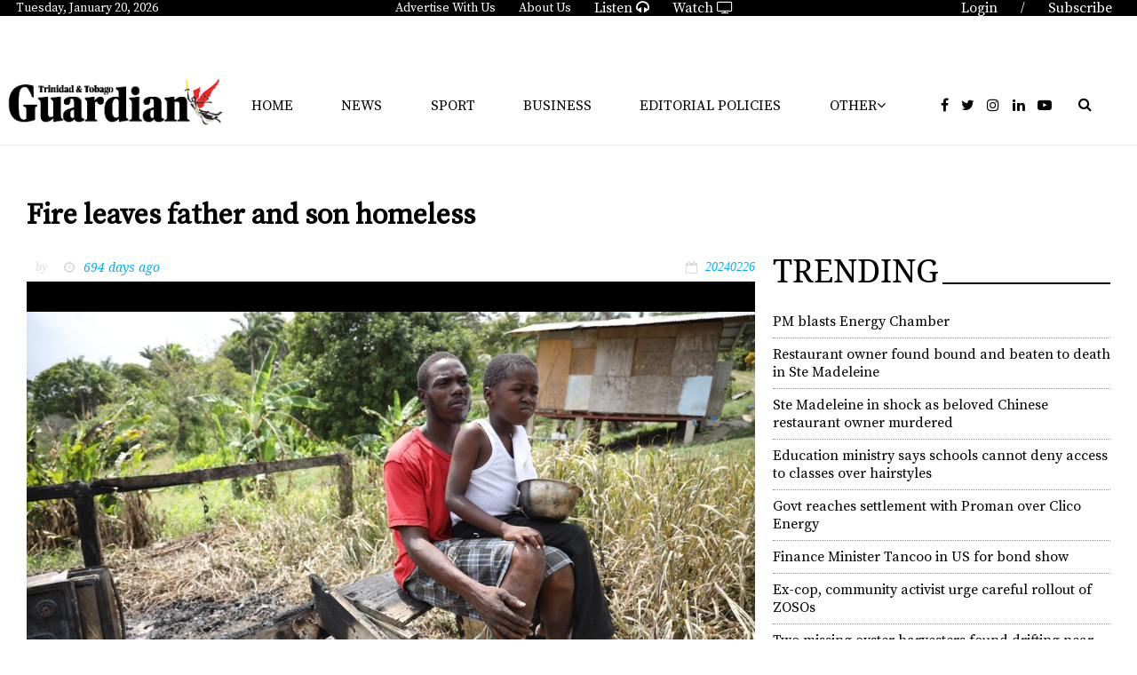

--- FILE ---
content_type: text/html; charset=utf-8
request_url: https://www.guardian.co.tt/news/fire-leaves-father-and-son-homeless-6.2.1934597.34447f9ad3
body_size: 19497
content:
<!DOCTYPE html>
<html lang="en">
<head>
<meta charset='UTF-8'>
<meta name='viewport' content='initial-scale=1.0,width=device-width'>
<link rel='manifest' href='/neo/1/manifest.json'>
<link rel='apple-touch-icon' href='/neo/1/icon96x96.png'>
<link rel='apple-touch-icon' sizes='152x152' href='/neo/1/icon152x152.png'>
<link rel='apple-touch-icon' sizes='167x167' href='/neo/1/icon167x167.png'>
<link rel='apple-touch-icon' sizes='180x180' href='/neo/1/icon180x180.png'>
<link rel='apple-touch-startup-image' href='/neo/1/splash.png'>
<link rel='icon' type='image/png' href='/neo/1/icon32x32.png'>
<meta name='apple-mobile-web-app-title' content='Fire leaves father and son homeless - Trinidad Guardian'>
<meta name='apple-mobile-web-app-capable' content='yes'>


<link rel="canonical" href="http://www.guardian.co.tt/news/fire-leaves-father-and-son-homeless-6.2.1934597.34447f9ad3">
<meta property="og:url" content="http://www.guardian.co.tt/news/fire-leaves-father-and-son-homeless-6.2.1934597.34447f9ad3"/>
<link rel="amphtml" href="http://www.guardian.co.tt/news/fire-leaves-father-and-son-homeless-6.88.1934597.404980c97b">
<meta property="og:type" content="article"/>
<meta property="og:title" content="Fire leaves father and son homeless"/>
<meta property="twitter:title" content="Fire leaves father and son homeless"/>
<meta property="og:description" content="Sin­gle fa­ther Joel Smith has al­ways had the sup­port of his neigh­bours and they came to his res­cue on Sat­ur­day night when a fire de­stroyed his home at North Trace, Table­land."/>
<meta property="twitter:description" content="Sin­gle fa­ther Joel Smith has al­ways had the sup­port of his neigh­bours and they came to his res­cue on Sat­ur­day night when a fire de­stroyed his home at North Trace, Table­land."/>
<meta name="description" content="Sin­gle fa­ther Joel Smith has al­ways had the sup­port of his neigh­bours and they came to his res­cue on Sat­ur­day night when a fire de­stroyed his home at North Trace, Table­land."/>
<meta property="article:modified_time" content="Tue, 27 Feb 2024 11:36:14 -0400"/>
<meta property="og:image:url" content="http://www.guardian.co.tt/image-3.5159749.448467.20240227153614.70faecb4a8"/>
<meta property="og:image:width" content="2000"/>
<meta property="og:image:height" content="1333"/>
<meta property="twitter:image" content="http://www.guardian.co.tt/image-3.5159749.448467.20240227153614.70faecb4a8"/>

<script type="application/ld+json">
{
"@context": "http://schema.org",
"@type": "NewsArticle",
"mainEntityOfPage": "http://www.guardian.co.tt/news/fire-leaves-father-and-son-homeless-6.2.1934597.34447f9ad3",
"headline": "Fire leaves father and son homeless",
"description": "Sin­gle fa­ther Joel Smith has al­ways had the sup­port of his neigh­bours and they came to his res­cue on Sat­ur­day night when a fire de­stroyed his home at North Trace, Table­land."
,
"dateModified": "Tue, 27 Feb 2024 11:36:14 -0400",
"isAccessibleForFree": "true",
"image": {
"@type": "ImageObject",
"url": "http://www.guardian.co.tt/image-3.5159749.448467.20240227153614.70faecb4a8",
"width": "2000",
"height": "1333",
"caption": "Joel Smith and his son N-Kia sit in the ruins of their burnt out home yesterday."
}

}
</script>
<title>Fire leaves father and son homeless - Trinidad Guardian</title>
<link href="https://fonts.googleapis.com/css?family=Noto+Serif:400,400i,700" rel="stylesheet">
<link href="https://fonts.googleapis.com/css?family=Source+Serif+Pro" rel="stylesheet">
<link rel="icon" href="/neo/1/favicon2.ico" type="image/x-icon"/>
<!-- <script async='async' src="https://code.jquery.com/jquery-1.11.3.min.js"></script> -->
<script async='async' src="https://code.jquery.com/jquery-3.7.1.min.js"></script> 
<script async='async' src="https://use.fontawesome.com/d742e84d00.js"></script>
<!-- <script async src="https://recirculation.spot.im/spot/sp_XC61vFgU"></script> -->

<!-- Google tag G4 (gtag.js) -->
<script async src="https://www.googletagmanager.com/gtag/js?id=G-5H58Q2N89Z"></script>
<script>
  window.dataLayer = window.dataLayer || [];
  function gtag(){dataLayer.push(arguments);}
  gtag('js', new Date());

  gtag('config', 'G-5H58Q2N89Z');
</script>


<title>Trinidad and Tobago Guardian Online</title>
<meta name="propeller" content="c4149e30b7287940736a52966a56c10e">
<meta name="Description" content="The Trinidad and Tobago Guardian is the longest running daily newspaper in the country, marking its centenary in 2017. The paper started life as the Trinidad Guardian on Sunday 2nd September 1917 by the newly formed Trinidad Publishing Company Limited.">
<meta name="Keywords" content="Trinidad, Tobago, Guardian, News, Sports, Business, Lifestyle, Opinion, Classifieds, Death Notices">
<meta name="viewport" content="initial-scale=1, maximum-scale=1, user-scalable=no">
<script type="text/javascript" async="async" src="https://widgets.outbrain.com/outbrain.js"></script>
<script async src="https://powerad.ai/57415962399450/script.js"></script>


<!-- Go to www.addthis.com/dashboard to customize your tools -->
<script type="text/javascript" src="//s7.addthis.com/js/300/addthis_widget.js#pubid=ra-5d828c4173dafe0d"></script>

<!-- <script type="text/javascript" src="https://ads.vidoomy.com/guardiantt_15835.js" async></script> --><script type="text/javascript">
  window.pg = window.pg || {};
  window.pg.kvps = window.pg.kvps || {};
  window.pg.kvps["sponsorship"]= "articles";
</script>

<script>
window.pg = window.pg || {};
pg.disabledUnits = pg.disabledUnits || [];
pg.disabledUnits.push('/103800131/guardian-inskin-produciton');
</script>

<script type="text/javascript" async src="//c.pubguru.net/pg.guardiancott.js"></script>


<script type="text/javascript" src="https://ads.vidoomy.com/cnc3tt_15836.js" async></script><link rel="icon" type="image/png" href="/neo/1/icon32x32.png">
<style>html{overflow-y:scroll;}body{margin-top:0px;margin-bottom:0px;}div,a,article,aside,header,main,footer,nav,section,time{display:block;}.crop_container{display:block;}.agjcfs{-webkit-justify-content:flex-start;justify-content:flex-start;}.agjcfe{-webkit-justify-content:flex-end;justify-content:flex-end;}.agjcce{-webkit-justify-content:center;justify-content:center;}.agjcsb{-webkit-justify-content:space-between;justify-content:space-between;}.agjcsa{-webkit-justify-content:space-around;justify-content:space-around;}.agaifs{-webkit-align-items:flex-start;align-items:flex-start;}.agaife{-webkit-align-items:flex-end;align-items:flex-end;}.agaice{-webkit-align-items:center;align-items:center;}.agaist{-webkit-align-items:stretch;align-items:stretch;}.agver{display:-webkit-box;display:-moz-box;display:-ms-flexbox;display:-webkit-flex;display:flex;-webkit-flex-direction:column;flex-direction:column;}.aghor{display:-webkit-box;display:-moz-box;display:-ms-flexbox;display:-webkit-flex;display:flex;}.agwrp{-webkit-flex-wrap:wrap;-ms-flex-wrap:wrap;flex-wrap:wrap;}:hover>.popup{display:-webkit-box;display:-moz-box;display:-ms-flexbox;display:-webkit-flex;display:flex;z-index:10;}.agdisplaynone{display:none !important;}body.agPureCSS{box-sizing:border-box;}body.agPureCSS *,body.agPureCSS *:before,body.agPureCSS *:after{box-sizing:inherit;}body.agPureCSS .crop_container{position:relative;width:100%;}body.agPureCSS .crop_container img{position:absolute;top:0;left:0;bottom:0;right:0;opacity:0;-webkit-transition:opacity 0.3s;transition:opacity 0.3s;-webkit-transition-timing-function:ease-out;transition-timing-function:ease-out;}.aghplacementleft,.aghplacementright{display:inline-flex!important;flex-direction:column!important;align-items:flex-start!important;min-width:0px!important;max-width:100%!important;width:30%!important;overflow:hidden;}.aghplacementleft .crop_container,.aghplacementright .crop_container{min-width:0px!important;max-width:100%!important;width:100%!important;height:auto!important;}.aghplacementleft .crop_container img,.aghplacementright .crop_container img{width:100%!important;}.aghplacementleft{float:left;margin-right:1em;}.aghplacementright{float:right;margin-left:1em;}.aghplacementmiddle{display:flex;flex-direction:column;align-items:center;}.aghplacementmiddle .crop_container{height:auto !important;width:60% !important;max-width:60% !important;min-width:60% !important;margin:0 auto;}.aghplacementmiddle img.Image{width:100% !important;}.aghplacementmiddle p{text-align:left;width:60%;}.aghplacementleft p,.aghplacementright p,.aghplacementmiddle p{padding:0px!important;}@media all and (max-width:850px) and (min-width:600px){.aghplacementleft,.aghplacementright{width:40%!important;}}@media all and (max-width:600px){.aghplacementleft,.aghplacementright{width:100%!important;}}
.nd-carousel-container{position:relative;display:block;user-select:none;font-family:-apple-system,BlinkMacSystemFont,Segoe UI,Roboto,Oxygen,Ubuntu,Cantarell,Fira Sans,Droid Sans,Helvetica Neue,sans-serif;font-size:1rem;font-weight:400;width:100%;}.nd-carousel-container.fullscreen{position:fixed;top:0;left:0;right:0;bottom:0;width:100%;display:flex;flex-direction:column;justify-content:flex-start;align-items:stretch;background-color:#000;max-width:100%;z-index:10001;}.nd-carousel-container.fullscreen .nd-carousel-overflow{padding-top:0;height:100%;margin-bottom:140px;}.nd-carousel-container.fullscreen .nd-carousel-indicators{position:absolute;bottom:50px;left:0;right:0;}.nd-carousel-container.fullscreen .nd-carousel-toolbar{position:absolute;bottom:0;left:0;right:0;padding:5px;}.fullscreen .nd-icon-btn,.fullscreen .nd-icon-btn:hover,.fullscreen .nd-icon-btn:focus,.nd-carousel-overlay-toolbar .nd-icon-btn:hover,.nd-carousel-overlay-toolbar .nd-icon-btn:focus,.nd-carousel-overlay-toolbar .nd-icon-btn{background-color:#000;}.nd-carousel-overlay-toolbar{width:auto;display:inline-flex;justify-content:center;align-items:center;position:absolute;top:0;left:0;transform:translateY(-100%);white-space:nowrap;padding:.5rem 0rem;right:0;background-color:rgba(0,0,0,0.8);}.nd-carousel-overlay-toolbar button{margin:0 .25rem;}.nd-carousel-overlay-toolbar .nd-icon-btn svg{fill:#fff;}.fullscreen .nd-icon-btn svg{fill:#fff;}.nd-carousel-container[toolconf="overlay"]:not(.fullscreen) .nd-slide-textblock{bottom:56px;}.nd-carousel-overlay-toolbar:empty,.nd-carousel-toolbar:empty{display:none!important;}.nd-carousel-overflow{position:relative;top:0;left:0;right:0;display:block;padding-top:75%;bottom:0;overflow:hidden;width:100%;background-color:#000;}.nd-carousel-frame{position:absolute;top:0;left:0;right:0;bottom:0;display:flex;flex-direction:row;width:100%;max-width:100%;min-width:100%;transition:transform 400ms ease;backface-visibility:hidden;}.nd-carousel-slide{min-width:100%;width:100%;max-width:100%;position:relative;display:block;height:100%;max-height:100%;overflow:hidden;-webkit-user-select:none;-moz-user-select:none;-ms-user-select:none;user-select:none;}.nd-carousel-slide[type="html"]>iframe{position:absolute;top:0;left:0;right:0;bottom:0;width:100%;height:100%;border:none;outline:none;margin:0;pointer-events:none;}.limitwidth{max-width:100% !important;width:100% !important;height:auto !important;margin:0 auto;position:absolute;top:0;left:0;right:0;bottom:0;}.limitheight{max-height:100% !important;height:100% !important;width:auto !important;margin:0 auto;position:absolute;top:0;left:0;right:0;bottom:0;}.nd-carousel-slide[type="video"]>video{height:100%;}.video-toolbar{position:absolute;top:50%;left:50%;z-index:100;transform:translate(-50%);background-color:#000;padding:.5em 1.5em;color:#fff;border-radius:50px;display:flex;align-items:center;white-space:nowrap;font-size:1rem;}.video-toolbar>.video-control{border:none;margin:0;padding:.5rem;color:#fff;background-color:#000;cursor:pointer;position:relative;font-size:1em;display:inline-flex;justify-content:center;align-items:center;outline:none;}button.video-control svg{fill:#fff;}span.buffer-amount{position:absolute;bottom:5px;right:5px;font-size:12px;background-color:#000;border-radius:50%;}span.video-played:after{content:" / ";}.video-toolbar:not(.playing)>.video-pause,.video-toolbar.playing>.video-play{display:none;}.video-toolbar.playing{opacity:0;transform:scale(0) translate(-50%);transition:opacity 200ms ease,transform 0ms ease 200ms;}.video-tools-show .video-toolbar.playing{opacity:1;transform:scale(1) translate(-50%);;transition:opacity 200ms ease;}.media-host>video{height:100%;width:100%;background-color:#000;}span.video-duration{font-size:.9em;padding:0 1rem;white-space:nowrap;}.nd-slide-media{pointer-events:none;}.nd-slide-media:not(.portrait){width:100%;height:auto;display:block;}.nd-slide-media.portrait{width:auto;height:100%;display:block;margin:0px auto;}.nd-carousel-container .nd-slide-media.landscape.u-limitheight{height:100% !important;width:auto !important;margin:0 auto;}.nd-carousel-toolbar .nd-icon.play,.nd-carousel-toolbar.nd-icon.pause,.nd-carousel-overlay-toolbar .nd-icon.play,.nd-carousel-overlay-toolbar .nd-icon.pause{font-size:1.2em;font-size:1.2em;position:relative;width:22px;height:22px;}.nd-slide-textblock{position:absolute;bottom:0;left:0;right:0;background-color:rgba(0,0,0,0.8);padding:1rem 1.5rem;color:#fff;transition:opacity 200ms ease;text-align:center;}.nd-slide-textblock p{margin:0rem;font-size:.8rem;}.nd-carousel-pebble{width:.5rem;height:.5rem;display:block;background-color:#333;border-radius:50%;transition:transform 100ms ease;margin:0rem .25rem;cursor:pointer;}.nd-carousel-pebble.active{transform:scale(1.5);}.nd-carousel-indicators{display:flex;justify-content:center;flex-wrap:wrap;}.nd-carousel-indicators.thumbnail{padding:.5rem 0rem;}.nd-carousel-thumbnail{width:58px;min-width:58px;height:58px;overflow:hidden;display:flex;justify-content:center;align-items:center;cursor:pointer;transition:transform 100ms ease,border-radius 100ms ease;background-color:rgba(0,0,0,0.1);border-radius:50%;}.nd-carousel-thumbnail{margin:8px;}.nd-carousel-thumbnail .landscape{height:100%;width:auto;}.nd-carousel-thumbnail .portrait{width:100%;height:auto;}.nd-carousel-thumbnail img.square{width:100%;height:100%;}.nd-carousel-thumbnail>img.html{background-color:#336199;}.nd-carousel-thumbnail.active{transform:scale(1.25);}.nd-carousel-indicators.pebble{padding:.5rem;}.nd-ripple{position:absolute;top:0;right:0;left:0;bottom:0;overflow:hidden;transform:translate3d(0,0,0);border-radius:50%;}.nd-ripple:after{content:"";display:block;position:absolute;width:100%;height:100%;top:0;left:0;pointer-events:none;background-image:radial-gradient(circle,#333 10%,transparent 10.01%);background-repeat:no-repeat;background-position:50%;transform:scale(10,10);opacity:0;transition:transform 400ms ease,opacity 1s ease;}.nd-ripple:active:after{transform:scale(0,0);opacity:.3;transition:0s;}.nd-btn,.nd-icon-btn{font-family:inherit;font-weight:400;font-size:1rem;border:none;outline:none;background-color:#fff;color:#333;padding:.5em 1em;margin:0em;cursor:pointer;display:inline-flex;justify-content:center;align-items:center;position:relative;}.nd-icon-btn{height:2.5em;width:2.5em;padding:0em;border-radius:50%;}.nd-btn:hover,.nd-btn:focus,.nd-icon-btn:hover,.nd-icon-btn:focus{background-color:#fefefe;}.nd-carousel-toolbar{display:flex;justify-content:center;align-items:flex-start;white-space:nowrap;position:relative;}.nd-carousel-indicators:empty + .nd-carousel-toolbar{margin-top:.5rem;}img.nd-icon{width:auto;height:16px;}.nd-inteval-progress-line{border-bottom:2px solid transparent;margin:0px !important;transform:scalex(0);transform-origin:left;}.nd-inteval-progress-line-wrap{position:absolute;bottom:0;left:0;width:100%;background-color:rgba(0,0,0,0.8);z-index:10;}.nd-carousel-playstate[playstate="pause"] .nd-icon:not(.play){display:none;}.nd-carousel-playstate[playstate="play"] .nd-icon:not(.pause){display:none;}.nd-carousel-autoplay{height:2.5em;width:2.5em;padding:0em;border-radius:50%;overflow:hidden;}button.nd-carousel-playstate.nd-icon-btn{margin:0;}.nd-carousel-autoplay-wrap[autoplay="false"]{display:none;}.nd-carousel-overlay-toolbar .nd-carousel-autoplay-wrap{margin:0 .25em;font-size:1rem;}svg.nd-icon{fill:#333;display:inline-block;width:1em;height:1em;}.nd-carousel-container:not(.fullscreen) .nd-icon-btn.expand.shrink .nd-icon.shrink{display:none;}.nd-carousel-container.fullscreen .nd-icon-btn.expand.shrink .nd-icon.expand{display:none;}button.nd-icon-btn.expand.shrink.hidden{display:none;}.media-host{box-sizing:border-box;}.media-host.portrait{height:100%;width:auto;max-height:100%;}.media-host:not(.portrait){width:100%;height:100%;max-width:100%;max-height:100%;}button.nd-icon-btn.ext-link{position:absolute;bottom:0;right:0;margin:.5rem;background-color:rgba(0,0,0,0.9);border-radius:0px;}button.nd-icon-btn.ext-link .nd-icon{fill:#fff;}button.nd-icon-btn.ext-link .nd-ripple:after{background-image:radial-gradient(circle,#fff 10%,transparent 10.01%);}button.nd-icon-btn.ext-link .nd-ripple{border-radius:0px;}@keyframes progressLine{to{transform:scalex(1)}}.nd-carousel-tools{position:relative;display:flex;flex-direction:column;align-items:center;}@media screen and (max-width:786px){.nd-carousel-indicators.thumbnail{flex-wrap:nowrap;overflow-x:auto;overflow-y:hidden;-webkit-overflow-scrolling:touch;justify-content:flex-start;}.nd-carousel-thumbnail{width:42px;min-width:42px;height:42px;}}@media screen and (max-width:786px) and (min-width:425px){}@media screen and (max-width:425px){.nd-carousel-overflow{padding-top:75%!important;}.nd-btn,.nd-icon-btn,.nd-carousel-overlay-toolbar .nd-carousel-autoplay-wrap{font-size:.8rem;}.nd-carousel-container[toolconf="overlay"]:not(.fullscreen) .nd-slide-textblock{bottom:48px;}.nd-slide-textblock{padding:.5rem .75rem;}.video-toolbar{font-size:.8rem;}}
.agCommentWrapper{position:relative;width:100%;overflow:hidden;}.agCommentBox a,a.agBtnComment,a.agBtnShowAll,a.agBtnCloseAll,a.agBtnSort{cursor:pointer;border:1px solid #ccc;padding:0.2em;background:#ddd;display:inline-block;-webkit-user-select:none;-moz-user-select:none;-ms-user-select:none;-o-user-select:none;user-select:none;}.agCommentBox a:hover,a.agBtnComment:hover,a.agBtnShowAll:hover,a.agBtnCloseAll:hover{background:#ccc;}.agComments{list-style:none;padding-left:0;margin:0;}.agComments>.agCommentWrap>.agComments,.agComments>.agCommentWrap>.agCommentFormWrap{padding-left:1.5em;}.agComments>.agCommentWrap>.agComments>.agCommentWrap>.agComments .agComments{padding-left:0;}.agComment,.agCommentForm{background:#f6f6f6;border:1px solid #e6e6e6;margin:0.2em 0;padding:0.5em;display:inline-block;}.agCommentText,.agCommentInfo{padding:0 0 0.2em 0;margin:0;font-size:100%;}.agCommentText{padding:0.2em 0 0.2em 0;}.agCommentHeader{font-weight:bold;font-size:150%;}.agCommentName{font-weight:bold;}.agCommentDate,.agCommentVotes,.agCharLimit,.agReplyAmount{font-style:italic;font-size:80%;}.agCommentVotes{margin-top:0.2em;margin-left:0.5em;float:right;}.agUpvoteWrapper,.agDownvoteWrapper{margin-left:0.5em;}.agUpvoteWrapper{color:green;}.agDownvoteWrapper{color:red;}.agBtnComment,.agBtnShowAll,.agBtnCloseAll{margin:0 0 0.2em 0;}.agBtnReply,.agBtnUpvote,.agBtnDownvote,.agBtnMore,.agForumList,.agBtnComment{margin:0.2em 0 0 0;}.agBtnUpvote,.agBtnDownvote,.agBtnMore,.agBtnShowAll,.agBtnCloseAll{margin-left:0.2em;}.agCommentFormName,.agCommentFormText,.agCommentFormHeader{box-sizing:border-box;}.agCommentFormText{min-height:5em;max-width:100%;}.agCommentFormName,.agCommentFormHeader{margin-bottom:0.5em;}.agCharLimit,.agBtnShowAll,.agBtnCloseAll,.agBtnUpvote,.agBtnDownvote,.agBtnSort{float:right;}.agForumList option,.agCommentHeader{cursor:pointer;}


.lbOverlay{position:fixed;top:0;left:0;bottom:0;right:0;background:rgba(0,0,0,0.8);z-index:10000;}.lbOverlay>.close{float:right;color:black;background:white;border-radius:15px;padding:10px;line-height:10px;margin:10px;-webkit-user-select:none;-moz-user-select:none;-ms-user-select:none;user-select:none;z-index:99999;}.lbOverlay>.close:hover{cursor:pointer;}.lbOverlay>.image{text-align:center;-webkit-user-select:none;}


.agPoll{border:1px solid black;background:#f6f6f6;padding:10px;}.question_container{margin-bottom:10px;}.answer{margin-bottom:10px;cursor:pointer;}.state_answer .answer{display:none;}.answer-result-state{white-space:nowrap;background:black;color:white;padding:2px 5px;border-radius:5px;box-sizing:border-box;margin-bottom:6px;text-shadow:1px 1px 1px black;}</style>
<link rel="stylesheet" type="text/css" href="/css-7.1.0.20180111064058.6243247c1e">
<link rel="stylesheet" type="text/css" href="/css-7.2.0.20171220091713.73b2eccf83">
<link rel="stylesheet" type="text/css" href="/css-7.3.0.20180130153914.fb2e1140d9">
<link rel="stylesheet" type="text/css" href="/css-7.5.0.20180511103638.ac62b80f53">
<link rel="stylesheet" type="text/css" href="/css-7.6.0.20180125120230.3c40d09a7e">
<link rel="stylesheet" type="text/css" href="/css-7.8.0.53aaeef7b8">
<link rel="stylesheet" type="text/css" href="/css-7.9.0.20180620033119.bdc5827cad">
<link rel="stylesheet" type="text/css" href="/css-7.10.0.a0d408293e">
<link rel="stylesheet" type="text/css" href="/css-7.11.0.20181024143734.6e94f71597">
<link rel="stylesheet" type="text/css" href="/css-7.12.0.20181128111705.0b6fbf5b64">
<link rel="stylesheet" type="text/css" href="/css-7.13.0.20181204173213.5ffd3107e6">
<link rel="stylesheet" type="text/css" href="/css-7.14.0.20191114170059.6f9cc88751">
<link rel="stylesheet" type="text/css" href="/css-7.15.0.20190905172234.5d9c29b87c">
<link rel="stylesheet" type="text/css" href="/css-31.1.0.20250527132605.088ed9599a">
<script defer src="https://ajax.googleapis.com/ajax/libs/jquery/1.11.1/jquery.min.js"></script>
<style>
.ag_c1{display:block;}
</style>
<script defer src="/javascript-8.4.0.20180828002501.2efe746241"></script>
<script defer src="/javascript-8.15.0.20190603071603.f37a3c6fff"></script>
<script defer src="/javascript-8.1.0.20190430125111.68afc0896b"></script>
<script defer src="/javascript-8.14.0.20180815022720.9426809936"></script>
<script defer src="/javascript-8.26.0.20230515095725.6868d23f39"></script>
<script defer src="/javascript-8.2.0.20210812182826.0f864dc4a7"></script>
<script defer src="/javascript-8.6.0.20190212140959.48223e1d36"></script>
<script defer src="/javascript-8.9.0.20180626074526.525e194eae"></script>
<script defer src="/javascript-8.5.0.20190225143848.64e2925086"></script>
<script defer src="/javascript-8.23.0.20220106091145.ea5baacf4a"></script>
<script defer src="/javascript-8.0.21.7334de12ef"></script>

<script>
var agPureCSS = false;
if(navigator.userAgent.match(/iPhone|iPod|iPad/i)&&("standalone" in window.navigator)&&window.navigator.standalone){var n;document.addEventListener('click', function(event) {n = event.target;while (n.nodeName !== "A" && n.nodeName !== "HTML") {n = n.parentNode;}if ('href' in n && n.href.indexOf('http') !== -1 && n.href.indexOf(document.location.host) !== -1 ) {event.preventDefault();document.location.href = n.href;}}, false);}
var agClick = "L2NsaWNrLTYuMi4xOTM0NTk3LjYuYTkwNzAxOTAxMA==", agClickId = "2_1934597";
function preSizer() {js();social();minishare();randall();date();addons();daily_motion();}
var agSiteId = 1;
var ndMode='NEOSERVER';
</script>

<noscript>
JavaScript is disabled in your web browser or browser is too old to support JavaScript.
Today almost all web pages contain JavaScript, a scripting programming language that runs on visitor's web browser. It makes web pages functional for specific purposes and if disabled for some reason, the content or the functionality of the web page can be limited or unavailable.
</noscript>
</head>
<body>
<div id="fb-root"></div><script>(function(d, s, id) {var js, fjs = d.getElementsByTagName(s)[0];if (d.getElementById(id)) return;js = d.createElement(s); js.id = id;js.src = "https://connect.facebook.net/en_US/sdk.js#xfbml=1&version=v2.0";fjs.parentNode.insertBefore(js, fjs);}(document, 'script', 'facebook-jssdk'));</script><div id="i76" data-ag_max_screen="4000" style="display: none;" data-agwidth="100%" class=" agver agjcfs agaice page_newspaper"><div data-agwidth="100%" data-agheight="23px" class="agHasHeight  aghor agjcfs agaifs top_bar" data-agminvisiblewidth="1200"><div data-agwidth="20%" class=" aghor agjcfs agaice"><div class=" aghor agjcfs agaice button"><p id="toDay"></p></div></div><div data-agwidth="60%" class=" aghor agjcce agaice"><a href="/advertise-6.18.0.9d820c090f"><div class=" aghor agjcfs agaice button">Advertise With Us</div></a><a href="/aboutus-6.11.0.aa3912d0d4"><div class=" aghor agjcfs agaice button">About Us</div></a><a href="/aboutus-6.11.0.aa3912d0d4"><div class=" aghor agjcfs agaice button"><a href="http://tbcradionetwork.co.tt/tbcradio/" target="_blank">Listen <i class="fa fa-headphones"></i></a></div></a><a href="/aboutus-6.11.0.aa3912d0d4"><div class=" aghor agjcfs agaice button"><a href="https://www.cnc3.co.tt" target="_blank">Watch <i class="fa fa-tv"></i></a></div></a></div><div data-agwidth="20%" class=" aghor agjcfe agaife"><div class=" aghor agjcfs agaice button"><a href="https://subscription.guardian.co.tt/custompages/TheTrinidadGuardian/login.aspx"><p>Login</p></a></div><div class=" aghor agjcfs agaice button"><p> / </p></div><div class=" aghor agjcfs agaice button"><a href="http://www.guardian.co.tt/section-6.16.e961823bf0"><p>Subscribe</p></a></div></div></div><div data-agwidth="100%" class=" agver agjcce agaifs page ag-page-spacer" data-agmaxwidth="1800"><div data-agwidth="100%" data-agheight="60px" class="agHasHeight  aghor agjcfs agaifs" data-agmaxvisiblewidth="1200"></div><div data-agwidth="100%" class=" aghor agjcfe agaifs"><div data-agwidth="200px" class=" agver agjcfs agaife"><div data-agwidth="100%" data-agheight="20px" class="agHasHeight  aghor agjcfs agaifs" data-agmaxvisiblewidth="767"></div><div data-agwidth="100px" class=" aghor agjcfe agaife"><div id="google_translate_element"></div>

<script type="text/javascript">
function googleTranslateElementInit() {
  new google.translate.TranslateElement({pageLanguage: 'en'}, 'google_translate_element');
}
</script>

<script type="text/javascript" src="//translate.google.com/translate_a/element.js?cb=googleTranslateElementInit"></script></div></div><div data-agwidth="100%" class=" aghor agjcce agaice" data-agminvisiblewidth="990"><pubguru data-pg-ad="guardiancott_leaderboard" ></pubguru></div><div data-agwidth="100%" class=" aghor agjcce agaice" data-agminvisiblewidth="767" data-agmaxvisiblewidth="990"><pubguru data-pg-ad="guardiancott_header" ></pubguru>
</div><div data-agwidth="200px" class="ag_c1 agjcfs agaifs" data-agminvisiblewidth="1080"></div></div></div><div data-agwidth="100%" class=" aghor agjcsb agaice mobile-nav" data-agmaxvisiblewidth="1200"><div class=" aghor agjcfs agaice"><div data-agwidth="50px" data-agheight="50px" class="agHasHeight ag_c1 agjcfs agaifs menu-toggle"><span class="line" id="line-one"></span>
<span class="line" id="line-two"></span>
<span class="line" id="line-three"></span></div><div data-agwidth="100%" data-agheight="40px" class="agHasHeight  aghor agjcfs agaifs mobile mob-logo"><div class="crop_container"><img data-agnocrop="1" data-agorigwidth="2429" data-agorigheight="709" class="Image agStaticImage" data-aghref="/neo/1/icons\GuardianLogoWhite.png"/></div></div></div><div data-agwidth="300px" class=" agver agjcfs agaifs mobile-menu"><div data-agwidth="100%" class=" agver agjcfs agaifs ag-nav-links-mobile"><div data-agwidth="100%" class="ag_c1 agjcfs agaifs"><p><a href="http://www.guardian.co.tt">Home</a></p></div><a href="/news-6.12.0.4f1749cb44"><div data-agwidth="100%" class="ag_c1 agjcfs agaifs"><p>News</p></div></a><a href="/business-6.3.0.41be6ee2cc"><div data-agwidth="100%" class="ag_c1 agjcfs agaifs"><p>Business</p></div></a><a href="/sport-6.5.0.af15bb2504"><div data-agwidth="100%" class="ag_c1 agjcfs agaifs"><p>Sport</p></div></a><div data-agwidth="100%" class="ag_c1 agjcfs agaifs"><p><a href="https://e-paper.guardian.co.tt/" target=”blank” >E-Paper</a></p></div><a href="/features-6.59.0.582503719d"><div data-agwidth="100%" class="ag_c1 agjcfs agaifs"><p>Features</p></div></a><a href="/features-6.59.0.582503719d"><div data-agwidth="100%" class="ag_c1 agjcfs agaifs"><p>Environment</p></div></a><a href="/opinion-6.6.0.9074192ba5"><div data-agwidth="100%" class="ag_c1 agjcfs agaifs"><p>Opinion</p></div></a><a href="/editorial-policies-6.155.0.71b144313d"><div data-agwidth="99%" class="ag_c1 agjcfs agaifs"><p>Editorial Policies</p></div></a><div data-agwidth="100%" class="ag_c1 agjcfs agaifs"><p><a href="https://www.cnc3.co.tt/traffic-cameras/" target=”blank” >Traffic Cameras</a></p></div><a href="/games-mobile-6.80.0.47e34f33cd"><div data-agwidth="100%" class="ag_c1 agjcfs agaifs"><p>Life</p></div></a><div data-agwidth="100%" class="ag_c1 agjcfs agaifs"><p><a href="http://classifieds.guardian.co.tt" target=”blank” >Classifieds</a></p></div><a href="/deathnotices-6.27.0.dabe87c51c"><div data-agwidth="100%" class="ag_c1 agjcfs agaifs"><p>Death Notices</p></div></a><div data-agwidth="100%" class="ag_c1 agjcfs agaifs"><a href="http://community.guardian.co.tt" target=”blank” ><p>Community</p></a></div><a href="/realestate-6.39.0.deaa7a25ef"><div data-agwidth="100%" class="ag_c1 agjcfs agaifs"><p>Real Estate</p></div></a><a href="/aboutus-6.11.0.aa3912d0d4"><div data-agwidth="100%" class="ag_c1 agjcfs agaifs"><p>About Us</p></div></a><a href="?app=NeoDirect&amp;com=6/0/0/92a3c957d6"><div data-agwidth="100%" class="ag_c1 agjcfs agaifs"><p>Contact Us</p></div></a></div></div><form method="POST" action="/search-6.14.22d8842fe3" class=" aghor agjcce agaice guardianSearch-mobile"><i class="fa fa-search"></i>
<input placeholder="Search..." type="text" value="" name="search_content">
</form><div data-agheight="50px" class="agHasHeight  aghor agjcfs agaist mobile-menu-addons"><span class="mobile-menu-btn mobile-search"><i class="fa fa-search"></i></span>
<a href="https://subscription.guardian.co.tt/custompages/TheTrinidadGuardian/login.aspx" alt="Digital Guardian" class="mobile-menu-btn"><i class="fa fa-unlock-alt"></i></a>
<a href="http://www.guardian.co.tt/section-6.16.e961823bf0" class="mobile-menu-btn" alt="Subscribe"><i class="fa fa-user"></i></a></div></div><div data-agwidth="100%" class=" agver agjcfs agaifs header" data-agminvisiblewidth="1200"><div data-agwidth="100%" class=" agver agjcfs agaifs"><div class=" aghor agjcfs agaice"><div data-agwidth="20%" class=" agver agjcce agaice"><a href="/-6.1.0.36f86e2695"><div data-agwidth="250px" class=" aghor agjcfs agaifs"><div class="crop_container"><img data-agnocrop="1" data-agorigwidth="2429" data-agorigheight="709" class="Image agStaticImage" data-aghref="/neo/1/LogoForWeb.png"/></div></div></a></div><div data-agwidth="60%" class=" aghor agwrp agjcsa agaice main_navigation"><div class="ag_c1 agjcfs agaifs button"><a href="http://www.guardian.co.tt">Home</a></div><a href="/news-6.12.0.4f1749cb44"><div class="ag_c1 agjcfs agaifs button">News</div></a><a href="/sport-6.5.0.af15bb2504"><div class="ag_c1 agjcfs agaifs button">Sport</div></a><a href="/business-6.3.0.41be6ee2cc"><div class="ag_c1 agjcfs agaifs button">Business</div></a><a href="/editorial-policies-6.155.0.71b144313d"><div class="ag_c1 agjcfs agaifs button">Editorial Policies</div></a><div class=" agver agjcce agaifs dropdown"><div class=" aghor agjcsb agaice button"><div data-agwidth="100%" class="ag_c1 agjcfs agaifs">Other</div><div data-agwidth="100%" class="ag_c1 agjcce agaice"><i class="fa fa-angle-down"></i></div></div><div class=" agver agjcce agaice dropdown-content menu"><div class="ag_c1 agjcfs agaifs button"><a href="https://www.cnc3.co.tt/traffic-cameras/" target=”blank” >Traffic Cameras</a>
<hr style="width:90%; height: 1px; border: none; background: #efefef;" /></div><a href="/deathnotices-6.27.0.dabe87c51c"><div class="ag_c1 agjcfs agaifs button">Death Notices
<hr style="width:90%; height: 1px; border: none; background: #efefef;" /></div></a><a href="/enviroment-6.156.0.e9746aab45"><div class="ag_c1 agjcfs agaifs button">Environment
<hr style="width:90%; height: 1px; border: none; background: #efefef;" /></div></a><a href="/features-6.59.0.582503719d"><div class="ag_c1 agjcfs agaifs button">Features
<hr style="width:90%; height: 1px; border: none; background: #efefef;" /></div></a><a href="/opinion-6.6.0.9074192ba5"><div class="ag_c1 agjcfs agaifs button">Opinion
<hr style="width:90%; height: 1px; border: none; background: #efefef;" /></div></a><a href="/games-6.79.0.121eadf044"><div class="ag_c1 agjcfs agaifs button">Games
<hr style="width:90%; height: 1px; border: none; background: #efefef;" /></div></a><a href="/subscriptions-6.16.0.040caf12de"><div class="ag_c1 agjcfs agaifs button">Subscriptions
<hr style="width:90%; height: 1px; border: none; background: #efefef;" /></div></a><a href="/realestate-6.39.0.deaa7a25ef"><div class="ag_c1 agjcfs agaifs button">Real Estate
<hr style="width:90%; height: 1px; border: none; background: #efefef;" /></div></a></div></div></div><div data-agwidth="20%" class=" aghor agjcce agaice search-block"><div data-agwidth="200px" class=" aghor agwrp agjcsa agaifs follow"><div class="ag_c1 agjcfs agaifs button"><a href="https://www.facebook.com/ttguardian" target="blank"><i class="fa fa-facebook"></i></a></div><div class="ag_c1 agjcfs agaifs button"><a href="https://twitter.com/guardiantt" target="blank"><i class="fa fa-twitter"></i></a></div><div class=" agver agjcfs agaifs button"><a href="https://www.instagram.com/ttguardian/" target="blank"><i class="fa fa-instagram"></i></a></div><div class="ag_c1 agjcfs agaifs button"><a href="https://www.linkedin.com/company/1656179/" target="blank"><i class="fa fa-linkedin"></i></a></div><div class="ag_c1 agjcfs agaifs button"><a href="https://www.youtube.com/channel/UCxqxIwgUYojTAFV0Qpz0eIA" target="blank"><i class="fa fa-youtube-play"></i></a></div><div class=" agver agjcce agaifs drop-frame"><div class=" aghor agjcfs agaice search-trigger"><i class="fa fa-search"></i></div><form method="POST" action="/search-6.14.22d8842fe3" class=" aghor agjcce agaice guardianSearch search-form"><input placeholder="Search..." type="text" value="" name="search_content" required>
<button type="submit"><i class="fa fa-search"></i></button></form></div></div></div></div><div data-agwidth="100%" class="ag_c1 agjcce agaifs"><hr style="height: 1px; border: none; background: #efefef;" /></div></div></div><div data-agwidth="100%" class=" aghor agjcce agaifs ag-page-spacer" data-agmaxwidth="1800"><div data-agwidth="100%" class=" agver agjcfs agaice main-col"><div data-agwidth="100%" class=" aghor agjcfs agaifs article-wrapper ag-main-col" data-agminvisiblewidth="1200" data-agsingletonId="102"><div data-agwidth="100%" class=" agver agjcfs agaifs"><div data-agwidth="100%" class=" aghor agjcce agaice"><pubguru data-pg-ad="guardiancott_mob_leaderboard" ></pubguru></div><div data-agwidth="100%" class="ag_c1 prio3 agjcfs agaifs"><h1 class="headline">Fire leaves father and son homeless</h1></div><div data-agwidth="100%" class=" aghor agjcce agaice"><pubguru data-pg-ad="guardiancott_mob_header" ></pubguru></div><div class=" aghor agjcsb agaice ag-article-addon"><div class=" aghor agjcfs agaice hoverhide"><div data-agwidth="32px" data-agheight="32px" class="agHasHeight  agver agjcce agaice ag-icon"><p>by</p></div><div class=" aghor agjcfs agaifs"></div><div data-agwidth="32px" data-agheight="32px" class="agHasHeight  agver agjcce agaice ag-icon"><i class="fa fa-clock-o"></i></div><div data-agwidth="100%" class=" aghor agjcfs agaifs"></div><div class="ag_c1 prio3 agjcfs agaifs datejs date"><span class="textelement-createdtime datetime">20240225201057</span></div></div><div class=" aghor agjcfe agaice"><div data-agwidth="32px" data-agheight="32px" class="agHasHeight  agver agjcce agaice ag-icon"><i class="fa fa-calendar-o" aria-hidden="true"></i></div><div class=" aghor agjcfs agaifs ag-var-bind"><div data-agwidth="100%" class="ag_c1 prio3 agjcfs agaifs pdate"><span class="textelement-publishing date">20240226</span></div></div></div></div><div data-agwidth="100%" class="ag_c1 prio3 agjcfs agaifs"><div class="nd-carousel-container" data-agjsonvar="gJSONi105_1"><div class="nd-carousel-overflow" draggable="false"><div class="nd-carousel-frame"></div></div><div class="nd-carousel-tools"><div class="nd-carousel-overlay-toolbar"></div><div class="nd-carousel-indicators"></div><div class="nd-carousel-toolbar"></div></div><script>var gJSONi105_1={"items":[{"caption":"Joel Smith and his son N-Kia sit in the ruins of their burnt out home yesterday.","source":"RISHI RAGOONATH","type":"photo","url":"/image-3.5159749.448467.20240227153614.70faecb4a8"},{"caption":"Joel Smith, left, gets help from his cousin Gabriel Cooper to remove burnt appliances after his home was destroyed by fire on Saturday.","source":"RISHI RAGOONATH","type":"photo","url":"/image-3.5159750.448467.20240227153614.d629c17c04"}]}
;</script></div></div><div data-agwidth="100%" class=" aghor agjcfs agaifs"><center><pubguru data-pg-ad="guardiancott_mob_midview_1" ></pubguru></center></div><div data-agwidth="100%" class=" agver agjcfs agaifs relative"><div data-agwidth="100%" class="ag_c1 prio3 agjcfs agaifs ag-article-text noto-sans"><p class="bodytext">Sin­gle fa­ther Joel Smith has al­ways had the sup­port of his neigh­bours and they came to his res­cue on Sat­ur­day night when a fire de­stroyed his home at North Trace, Table­land.</p><p class="bodytext">When Guardian Me­dia vis­it­ed the fam­i­ly yes­ter­day, Smith and his son were sit­ting among the ru­ins eat­ing a meal from a met­al bowl. De­spite his predica­ment, he was still thank­ful.</p><p class="bodytext">“Thank God for my neigh­bours. If it wasn’t for them I would have no food and no place to sleep,” he said. </p><p class="bodytext">Re­call­ing the fire, Smith said he went to do an air­con­di­tion­ing job on Sat­ur­day night and took his eight-year-old son. As they re­turned home around 10.40 pm, a neigh­bour ran to­wards them shout­ing that their house was on fire.</p><p class="bodytext">“I was in shock. I start­ed to run to the house and it was a big ball of fire. The three mat­tress­es and the whole par­ti­tion were blaz­ing and we couldn’t do any­thing. My neigh­bour used the whole bar­rel of wa­ter but she couldn’t out it. Then I re­al­ized that was not mak­ing sense. The fire was too big,” he said.</p><p class="bodytext">Smith said every­thing was re­duced to ash.</p><p class="bodytext">“I have noth­ing now. My son is in Sec­ond Year and all his books, uni­form, and every­thing burn. I would ap­pre­ci­ate it if any­one could help. We have noth­ing for me or my son,” he said.</p><p class="bodytext">Smith is puz­zled about how the fire start­ed.</p><p class="bodytext">“We have no elec­tric­i­ty, no lighter, no cig­a­rette. I have noth­ing. I leave home at sev­en in the morn­ing and come back at sev­en every day. I don’t fight, give trou­ble or tell any­body any­thing. I love my son so I don’t know why this hap­pened or how it hap­pened,” he said.</p><p class="bodytext">He ex­plained that sev­en years ago, he and his son moved in­to North Trace. He ad­mit­ted he was un­able to en­roll his child in school at age 5 but he did so a year lat­er.</p><p class="bodytext">One of Smith’s neigh­bours, Shenelle Mo­hammed, said he was a de­vot­ed fa­ther. She said some months ago, thieves broke in­to the house and stole his gas tank and oth­er valu­ables and neigh­bours sup­port­ed him be­cause he is a sin­gle fa­ther. </p><p class="bodytext">“We are al­ways there for him be­cause he is a sin­gle fa­ther. We iron his son’s school clothes and I pick him up from school, and make sure he has food be­cause his fa­ther has to work,” Mo­hammed said. </p><p class="bodytext">She ap­pealed to the pub­lic to as­sist Smith and his son in re­build­ing their home. </p><p class="bodytext">Any­one will­ing to as­sist Smith can call Mo­hammed at 339-6075.</p></div><div data-agwidth="100%" class=" aghor agjcfs agaife ag-block-box"><p class="ag-login-trigger"><svg  fill="#000000" height="24" viewBox="0 0 24 24" width="24" xmlns="http://www.w3.org/2000/svg">
    <path d="M0 0h24v24H0z" fill="none"/>
    <path d="M18 8h-1V6c0-2.76-2.24-5-5-5S7 3.24 7 6v2H6c-1.1 0-2 .9-2 2v10c0 1.1.9 2 2 2h12c1.1 0 2-.9 2-2V10c0-1.1-.9-2-2-2zm-6 9c-1.1 0-2-.9-2-2s.9-2 2-2 2 .9 2 2-.9 2-2 2zm3.1-9H8.9V6c0-1.71 1.39-3.1 3.1-3.1 1.71 0 3.1 1.39 3.1 3.1v2z"/>
</svg>  <br />
Click HERE to Login </p>

<a href="http://subscriptions.guardian.co.tt/amember/signup/freesub">
<svg xmlns="http://www.w3.org/2000/svg" aria-hidden="true" data-prefix="fas" data-icon="edit" class="svg-inline--fa fa-edit fa-w-18" role="img" viewBox="0 0 576 512"><path fill="currentColor" d="M402.6 83.2l90.2 90.2c3.8 3.8 3.8 10 0 13.8L274.4 405.6l-92.8 10.3c-12.4 1.4-22.9-9.1-21.5-21.5l10.3-92.8L388.8 83.2c3.8-3.8 10-3.8 13.8 0zm162-22.9l-48.8-48.8c-15.2-15.2-39.9-15.2-55.2 0l-35.4 35.4c-3.8 3.8-3.8 10 0 13.8l90.2 90.2c3.8 3.8 10 3.8 13.8 0l35.4-35.4c15.2-15.3 15.2-40 0-55.2zM384 346.2V448H64V128h229.8c3.2 0 6.2-1.3 8.5-3.5l40-40c7.6-7.6 2.2-20.5-8.5-20.5H48C21.5 64 0 85.5 0 112v352c0 26.5 21.5 48 48 48h352c26.5 0 48-21.5 48-48V306.2c0-10.7-12.9-16-20.5-8.5l-40 40c-2.2 2.3-3.5 5.3-3.5 8.5z"/></svg>
<p> Want FREE access to all our content? Sign up HERE!</p></a></div></div><div data-agwidth="100%" class=" aghor agjcce agaice"><pubguru data-pg-ad="guardiancott_mob_midview_2" ></pubguru></div><div data-agwidth="100%" class=" aghor agjcfs agaifs"><div class=" aghor agjcfs agaifs article-tags noto-serif italic"><span class="tagged-const"><i class="fa fa-folder-o"></i>Tagged in: </span></div></div><div data-agwidth="100%" class="ag_c1 agjcfs agaifs"><hr></div><div data-agwidth="100%" class=" aghor agjcfs agaifs outbrain"><div class="OUTBRAIN" data-widget-id= "TF_6" data-src = " " data-ob-template="GuardianMediaLimited" ></div></div><div data-agwidth="100%" data-agheight="120px" class="agHasHeight  aghor agjcce agaifs social share-plugin black-ball" data-agmaxvisiblewidth="1200"></div><div data-agwidth="100%" class=" agver agjcfs agaifs side-col" data-agmaxvisiblewidth="1200"><div data-agwidth="100%" class=" aghor agjcfs agaifs site-title"><h2>Related articles</h2>
<span></span></div></div><div data-agwidth="100%" class=" agver agjcfs agaice side-col" data-agmaxvisiblewidth="1200" data-agsingletonId="2924"><div data-agwidth="100%" class=" agver agjcfs agaifs ag-adjust-wrapper"><div data-agwidth="100%" class=" agver agjcce agaice spons_ads"><div data-agwidth="100%" class=" aghor agjcfs agaifs site-title"><h2>Sponsored</h2>
<span></span></div><div data-agwidth="100%" class=" aghor agjcce agaice side-ads" data-agminvisiblewidth="767" data-agsingletonId="1546"><!-- /103800131/guardian-home-header -->
<div id='div-gpt-ad-1552595461415-0'>
<script>
googletag.cmd.push(function() { googletag.display('div-gpt-ad-1552595461415-0'); }); </script>
</div>
<div class="OUTBRAIN" data-widget-id= "TS_1" data-src = " " data-ob-template="GuardianMediaLimited" ></div></div></div></div><div data-agwidth="100%" class=" agver agjcfs agaifs"><div data-agwidth="100%" class=" aghor agjcfs agaifs site-title"><h2>Weather</h2>
<span></span></div><div data-agwidth="100%" class="ag_c1 agjcfs agaifs"><a class="weatherwidget-io" href="https://forecast7.com/en/10d65n61d50/port-of-spain/" data-label_1="PORT OF SPAIN" data-label_2="WEATHER" data-font="Noto Sans" data-icons="Climacons Animated" data-days="5" data-theme="marine" data-shadow="#777677" data-mooncolor="#fbf96b" data-cloudcolor="#f9f9f9" data-cloudfill="#d8f8ff" data-raincolor="#88e7fa" >PORT OF SPAIN WEATHER</a>
<script>
!function(d,s,id){var js,fjs=d.getElementsByTagName(s)[0];if(!d.getElementById(id)){js=d.createElement(s);js.id=id;js.src='https://weatherwidget.io/js/widget.min.js';fjs.parentNode.insertBefore(js,fjs);}}(document,'script','weatherwidget-io-js');
</script></div></div><div data-agwidth="100%" class=" agver agjcce agaice spons_ads"><div data-agwidth="100%" class=" aghor agjcfs agaifs site-title"><h2>Sponsored</h2>
<span></span></div><div data-agwidth="100%" class=" aghor agjcce agaife side-ads" data-agsingletonId="1547"><script async='async' src='http://www.googletagservices.com/tag/js/gpt.js'></script>
<script>
  var googletag = googletag || {};
  googletag.cmd = googletag.cmd || [];
</script>

<script>
  googletag.cmd.push(function() {
    googletag.defineSlot('/103800131/GSidebar2', [300, 250], 'div-gpt-ad-1540500040502-0').addService(googletag.pubads());
    googletag.enableServices();
  });
</script>

<!-- /103800131/GSidebar2 -->
<div id='div-gpt-ad-1540500040502-0' style='height:250px; width:300px;'>
<script>
googletag.cmd.push(function() { googletag.display('div-gpt-ad-1540500040502-0'); });
</script>
</div></div><div data-agwidth="100%" class=" agver agjcce agaice side-ads"><center>
<script async='async' src='https://www.googletagservices.com/tag/js/gpt.js'></script>
<script>
  var googletag = googletag || {};
  googletag.cmd = googletag.cmd || [];
</script>

<script>
  googletag.cmd.push(function() {
    googletag.defineSlot('/103800131/guardianhalfpage', [300, 600], 'div-gpt-ad-1543262737467-0').addService(googletag.pubads());
    googletag.pubads().enableSingleRequest();
    googletag.enableServices();
  });
</script>

<!-- /103800131/guardianhalfpage -->
<div id='div-gpt-ad-1543262737467-0' style='height:600px; width:300px;'>
<script>
googletag.cmd.push(function() { googletag.display('div-gpt-ad-1543262737467-0'); });
</script>
</div>
</center></div></div></div><div data-agwidth="100%" class=" aghor agjcce agaice guardian-article-anchor" data-agmaxvisiblewidth="767"><script src='https://www.googletagservices.com/tag/js/gpt.js'>
  googletag.pubads().definePassback('/103800131/guardian-article-anchor', [320, 100]).display();
</script></div></div></div><div data-agwidth="100%" class=" aghor agjcfs agaifs article-wrapper ag-main-col" data-agminvisiblewidth="990" data-agmaxvisiblewidth="1200" data-agmaxwidth="970" data-agsingletonId="102"></div><div data-agwidth="100%" class=" aghor agjcfs agaifs article-wrapper ag-main-col" data-agminvisiblewidth="767" data-agmaxvisiblewidth="990" data-agmaxwidth="750" data-agsingletonId="102"></div><div data-agwidth="100%" class=" aghor agjcfs agaifs article-wrapper ag-main-col" data-agmaxvisiblewidth="767" data-agmaxwidth="480" data-agsingletonId="102"></div></div><div data-agwidth="400px" class=" agver agjcfs agaifs ag-article-side-col side-col" data-agminvisiblewidth="1200"><div data-agwidth="100%" data-agheight="20px" class="agHasHeight ag_c1 agjcfs agaifs"></div><div data-agwidth="100%" class=" agver agjcfs agaifs ag-main-frame"><div data-agwidth="100%" class=" aghor agjcfs agaifs site-title big"><h2>Trending</h2>
<span></span></div><div data-agwidth="100%" class=" BT_SQLSTATEMENTS_1017_LIST aghor agwrp agjcsb agaifs" data-url='http://www.guardian.co.tt/news/fire-leaves-father-and-son-homeless-6.2.1934597.34447f9ad3&segmentid=8086'><a href="/news/pm-blasts-energy-chamber-6.2.2495574.04e8cba109"><div data-agwidth="100%" class="ag_c1 prio3 agjcfs agaifs full-width-article"><span class="textelement-headline string">PM blasts Energy Chamber</span></div></a><a href="/news/restaurant-owner-found-bound-and-beaten-to-death-in-ste-madeleine-6.2.2495064.0a5d0d1b95"><div data-agwidth="100%" class="ag_c1 prio1 agjcfs agaifs full-width-article"><span class="textelement-headline string">Restaurant owner found bound and beaten to death in Ste Madeleine</span></div></a><a href="/news/ste-madeleine-in-shock-as-beloved-chinese-restaurant-owner-murdered-6.2.2495550.bfaf0906cf"><div data-agwidth="100%" class="ag_c1 prio3 agjcfs agaifs full-width-article"><span class="textelement-headline string">Ste Madeleine in shock as beloved Chinese restaurant owner murdered</span></div></a><a href="/news/education-ministry-says-schools-cannot-deny-access-to-classes-over-hairstyles-6.2.2495387.be2d5f2835"><div data-agwidth="100%" class="ag_c1 prio3 agjcfs agaifs full-width-article"><span class="textelement-headline string">Education ministry says schools cannot deny access to classes over hairstyles</span></div></a><a href="/news/govt-reaches-settlement-with-proman-over-clico-energy-6.2.2494846.aabcd0c3ec"><div data-agwidth="100%" class="ag_c1 prio3 agjcfs agaifs full-width-article"><span class="textelement-headline string">Govt reaches settlement with Proman over Clico Energy</span></div></a><a href="/news/finance-minister-tancoo-in-us-for-bond-show-6.2.2495572.c0c28dafa0"><div data-agwidth="100%" class="ag_c1 prio3 agjcfs agaifs full-width-article"><span class="textelement-headline string">Finance Minister Tancoo in US for bond show</span></div></a><a href="/news/excop-community-activist-urge-careful-rollout-of-zosos-6.2.2495570.2551a51112"><div data-agwidth="100%" class="ag_c1 prio3 agjcfs agaifs full-width-article"><span class="textelement-headline string">Ex-cop, community activist urge careful rollout of ZOSOs</span></div></a><a href="/news/two-missing-oyster-harvesters-found-drifting-near-la-brea-6.2.2494829.687d9914fe"><div data-agwidth="100%" class="ag_c1 prio3 agjcfs agaifs full-width-article"><span class="textelement-headline string">Two missing oyster harvesters found drifting near La Brea</span></div></a><a href="/news/pregnant-woman-jumps-to-her-death-at-guyana-hospital-6.2.2495118.58190a5ba1"><div data-agwidth="100%" class="ag_c1 prio1 agjcfs agaifs full-width-article"><span class="textelement-headline string">Pregnant woman jumps to her death at Guyana hospital</span></div></a><a href="/news/garbage-buildup-sparks-health-fears-in-maloney-6.2.2495360.4ec5750f7c"><div data-agwidth="100%" class="ag_c1 prio3 agjcfs agaifs full-width-article"><span class="textelement-headline string">Garbage buildup sparks health fears in Maloney</span></div></a></div></div><div data-agwidth="100%" class=" agver agjcfs agaifs ag-adjust-wrapper"><div data-agwidth="100%" data-agheight="40px" class="agHasHeight ag_c1 agjcfs agaifs"></div><div data-agwidth="100%" class=" agver agjcce agaice spons_ads"><div data-agwidth="100%" class="ag_c1 agjcce agaice"><center>
<pubguru data-pg-ad="guardiancott_sidebar_1" ></pubguru>
</center></div></div><div data-agwidth="100%" data-agheight="20px" class="agHasHeight ag_c1 agjcfs agaifs"></div><div data-agwidth="100%" data-agheight="10px" class="agHasHeight  aghor agjcfs agaifs"></div><div data-agwidth="100%" class="ag_c1 agjcce agaice"><center>
<pubguru data-pg-ad="guardiancott_sidebar_mid" ></pubguru>
</center></div><div data-agwidth="100%" class=" aghor agjcce agaice epaper-front"><div data-agwidth="40%" class=" agver agjcce agaifs"><div data-agwidth="100%" data-agheight="20px" class="agHasHeight ag_c1 agjcfs agaifs"></div><div data-agwidth="100%" class=" aghor agjcfs agaifs"><strong style="text-align:center; width:100%; font-size: x-large;">Today's </strong></div><div data-agwidth="100%" class=" aghor agjcfs agaifs"><strong style="text-align:center; width:100%; font-size: x-large;">Guardian</strong></div><div data-agwidth="100%" data-agheight="20px" class="agHasHeight ag_c1 agjcfs agaifs"></div><div data-agwidth="100%" class="ag_c1 agjcfs agaifs"><a href="https://subscription.guardian.co.tt/custompages/TheTrinidadGuardian/login.aspx" style="display:block; padding:10px 3px;color:#FFF; text-align:center; background-color:#333; margin:5px auto;width:70%;" target="_blank">View</a></div><div data-agwidth="100%" class="ag_c1 agjcfs agaifs"><a href="http://www.guardian.co.tt/section-6.16.e961823bf0" style="display:block; padding:10px 3px;color:#FFF; text-align:center; background-color:#333; margin:5px auto;width:70%;" target="_blank">Subscribe</a></div></div><div data-agwidth="50%" class=" aghor agjcfs agaifs todays-guardian" data-agmaxwidth="400"><a target = "_blank"  href = "https://subscription.guardian.co.tt/custompages/TheTrinidadGuardian/login.aspx"><img src = "/neo/1/paper/frontpage.jpg"></a></div></div><div data-agwidth="100%" class=" agver agjcfs agaifs side-col"><a href="/life-6.4.0.d3d70a2d6a"><div data-agwidth="100%" class=" aghor agjcfs agaifs site-title"><h2>Publications</h2>
<span></span></div></a><div data-agwidth="100%" class=" BT_SQLSTATEMENTS_1020_LIST agver agjcfs agaifs list-article-list" data-url='http://www.guardian.co.tt/news/fire-leaves-father-and-son-homeless-6.2.1934597.34447f9ad3&segmentid=8068'><a href="/article/holy-name-phoenix-6.2.2495484.a2fb06a567"><div data-agwidth="100%" class=" aghor agjcfs agaifs list-article"><div data-agwidth="150px" data-agheight="70%" data-agrelativeheight="true" class="ag_c1 prio3 agjcfs agaifs" data-agminvisiblewidth="767"><div style="width:100%;" class="Image aglandscape"><div class="crop_container"><img class="Image" src="" data-aghref="/image-3.6934951.822051.20260120004650.a779a8ed63" data-agimagetype="softcrop" data-agorigwidth="4434" data-agorigheight="3708" alt="Patrons at the Holy Name Phoenix Fete."></div><p class="Caption">Patrons at the Holy Name Phoenix Fete.</p><p class="Source">Anisto Alves</p></div></div><div data-agwidth="100%" class=" agver agjcsb agaifs article-spacer"><div data-agwidth="150px" data-agheight="70%" data-agrelativeheight="true" class="ag_c1 prio3 agjcfs agaifs" data-agmaxvisiblewidth="767"><div style="width:100%;" class="Image aglandscape"><div class="crop_container"><img class="Image" src="" data-aghref="/image-3.6934951.822051.20260120004650.a779a8ed63" data-agimagetype="softcrop" data-agorigwidth="4434" data-agorigheight="3708" alt="Patrons at the Holy Name Phoenix Fete."></div><p class="Caption">Patrons at the Holy Name Phoenix Fete.</p><p class="Source">Anisto Alves</p></div><div class="image-fade"></div></div><div data-agwidth="100%" class="ag_c1 prio3 agjcfs agaifs"><h1 class="headline">Holy Name Phoenix</h1></div><div class=" aghor agjcsb agaice ag-article-addon"><div class=" aghor agjcfs agaice hoverhide"><div data-agwidth="32px" data-agheight="32px" class="agHasHeight  agver agjcce agaice ag-icon"><i class="fa fa-clock-o"></i></div><div class="ag_c1 prio3 agjcfs agaifs datejs date"><span class="textelement-createdtime datetime">20260119203905</span></div></div><div class=" aghor agjcfe agaice share-frame"><div class=" aghor agjcfe agaice minishare"></div><div data-agwidth="32px" data-agheight="32px" class="agHasHeight  agver agjcce agaice ag-icon share-launch"><i class="fa fa-share-alt"></i></div></div></div></div></div></a><a href="/article/soca-divas-light-up-john-cupid-carnival-village-6.2.2495482.ea6c114520"><div data-agwidth="100%" class=" aghor agjcfs agaifs list-article"><div data-agwidth="150px" data-agheight="70%" data-agrelativeheight="true" class="ag_c1 prio3 agjcfs agaifs" data-agminvisiblewidth="767"><div style="width:100%;" class="Image agportrait"><div class="crop_container"><img class="Image" src="" data-aghref="/image-3.6915877.822049.20260120003751.1ac96b5ab6" data-agimagetype="softcrop" data-agorigwidth="1350" data-agorigheight="2020" alt="Jadel"></div><p class="Caption">Jadel</p><p class="Source">Edison Boodoosingh</p></div></div><div data-agwidth="100%" class=" agver agjcsb agaifs article-spacer"><div data-agwidth="150px" data-agheight="70%" data-agrelativeheight="true" class="ag_c1 prio3 agjcfs agaifs" data-agmaxvisiblewidth="767"><div style="width:100%;" class="Image agportrait"><div class="crop_container"><img class="Image" src="" data-aghref="/image-3.6915877.822049.20260120003751.1ac96b5ab6" data-agimagetype="softcrop" data-agorigwidth="1350" data-agorigheight="2020" alt="Jadel"></div><p class="Caption">Jadel</p><p class="Source">Edison Boodoosingh</p></div><div class="image-fade"></div></div><div data-agwidth="100%" class="ag_c1 prio3 agjcfs agaifs"><h1 class="headline">Soca divas light up John Cupid Carnival Village</h1></div><div class=" aghor agjcsb agaice ag-article-addon"><div class=" aghor agjcfs agaice hoverhide"><div data-agwidth="32px" data-agheight="32px" class="agHasHeight  agver agjcce agaice ag-icon"><i class="fa fa-clock-o"></i></div><div class="ag_c1 prio3 agjcfs agaifs datejs date"><span class="textelement-createdtime datetime">20260119203644</span></div></div><div class=" aghor agjcfe agaice share-frame"><div class=" aghor agjcfe agaice minishare"></div><div data-agwidth="32px" data-agheight="32px" class="agHasHeight  agver agjcce agaice ag-icon share-launch"><i class="fa fa-share-alt"></i></div></div></div></div></div></a><a href="/article/xperience-fire--ice-6.2.2494794.c940d16e31"><div data-agwidth="100%" class=" aghor agjcfs agaifs list-article"><div data-agwidth="150px" data-agheight="70%" data-agrelativeheight="true" class="ag_c1 prio3 agjcfs agaifs" data-agminvisiblewidth="767"><div style="width:100%;" class="Image agportrait"><div class="crop_container"><img class="Image" src="" data-aghref="/image-3.6930969.821610.20260119013645.81f529ee1a" data-agimagetype="softcrop" data-agorigwidth="2910" data-agorigheight="3579" alt="Xperience"></div><p class="Caption">Xperience</p></div></div><div data-agwidth="100%" class=" agver agjcsb agaifs article-spacer"><div data-agwidth="150px" data-agheight="70%" data-agrelativeheight="true" class="ag_c1 prio3 agjcfs agaifs" data-agmaxvisiblewidth="767"><div style="width:100%;" class="Image agportrait"><div class="crop_container"><img class="Image" src="" data-aghref="/image-3.6930969.821610.20260119013645.81f529ee1a" data-agimagetype="softcrop" data-agorigwidth="2910" data-agorigheight="3579" alt="Xperience"></div><p class="Caption">Xperience</p></div><div class="image-fade"></div></div><div data-agwidth="100%" class="ag_c1 prio3 agjcfs agaifs"><h1 class="headline">Xperience Fire &amp; Ice</h1></div><div class=" aghor agjcsb agaice ag-article-addon"><div class=" aghor agjcfs agaice hoverhide"><div data-agwidth="32px" data-agheight="32px" class="agHasHeight  agver agjcce agaice ag-icon"><i class="fa fa-clock-o"></i></div><div class="ag_c1 prio3 agjcfs agaifs datejs date"><span class="textelement-createdtime datetime">20260118213503</span></div></div><div class=" aghor agjcfe agaice share-frame"><div class=" aghor agjcfe agaice minishare"></div><div data-agwidth="32px" data-agheight="32px" class="agHasHeight  agver agjcce agaice ag-icon share-launch"><i class="fa fa-share-alt"></i></div></div></div></div></div></a><a href="/article/trini-student-brings-harvard-steelpan-ensemble-to-tt-in-time-for-carnival-6.2.2494139.4598402603"><div data-agwidth="100%" class=" aghor agjcfs agaifs list-article"><div data-agwidth="150px" data-agheight="70%" data-agrelativeheight="true" class="ag_c1 prio3 agjcfs agaifs" data-agminvisiblewidth="767"><div style="width:100%;" class="Image agportrait"><div class="crop_container"><img class="Image" src="" data-aghref="/image-3.6923878.821221.20260118011022.8ccc9b4144" data-agimagetype="softcrop" data-agorigwidth="1279" data-agorigheight="959" alt="Founders of the Harvard Steelpan Ensemble Elizabeth Bennett and T&amp;T native Adam Bartholomew "></div><p class="Caption">Founders of the Harvard Steelpan Ensemble Elizabeth Bennett and T&amp;T native Adam Bartholomew </p><p class="Source">Courtesy Adam Bartholomew</p></div></div><div data-agwidth="100%" class=" agver agjcsb agaifs article-spacer"><div data-agwidth="150px" data-agheight="70%" data-agrelativeheight="true" class="ag_c1 prio3 agjcfs agaifs" data-agmaxvisiblewidth="767"><div style="width:100%;" class="Image agportrait"><div class="crop_container"><img class="Image" src="" data-aghref="/image-3.6923878.821221.20260118011022.8ccc9b4144" data-agimagetype="softcrop" data-agorigwidth="1279" data-agorigheight="959" alt="Founders of the Harvard Steelpan Ensemble Elizabeth Bennett and T&amp;T native Adam Bartholomew "></div><p class="Caption">Founders of the Harvard Steelpan Ensemble Elizabeth Bennett and T&amp;T native Adam Bartholomew </p><p class="Source">Courtesy Adam Bartholomew</p></div><div class="image-fade"></div></div><div data-agwidth="100%" class="ag_c1 prio3 agjcfs agaifs"><h1 class="headline">Trini student brings Harvard Steelpan Ensemble to T&amp;T in time for Carnival</h1></div><div class=" aghor agjcsb agaice ag-article-addon"><div class=" aghor agjcfs agaice hoverhide"><div data-agwidth="32px" data-agheight="32px" class="agHasHeight  agver agjcce agaice ag-icon"><i class="fa fa-clock-o"></i></div><div class="ag_c1 prio3 agjcfs agaifs datejs date"><span class="textelement-createdtime datetime">20260117210926</span></div></div><div class=" aghor agjcfe agaice share-frame"><div class=" aghor agjcfe agaice minishare"></div><div data-agwidth="32px" data-agheight="32px" class="agHasHeight  agver agjcce agaice ag-icon share-launch"><i class="fa fa-share-alt"></i></div></div></div></div></div></a></div></div><div data-agwidth="100%" data-agheight="40px" class="agHasHeight ag_c1 agjcfs agaifs"></div><div data-agwidth="100%" class=" agver agjcce agaice spons_ads side-ads" data-agminvisiblewidth="767"><div data-agwidth="100%" class="ag_c1 agjcce agaice"><center>
<pubguru data-pg-ad="guardiancott_sidebar_2" ></pubguru>
</center>
</div></div></div></div></div><div data-agwidth="100%" class=" agver agjcfs agaifs"><div data-agwidth="100%" class=" aghor agjcfs agaifs scroll-nav" data-agminvisiblewidth="767"><div data-agwidth="100%" class=" aghor agjcfs agaifs scroll-wrap"><div data-agwidth="80%" class=" aghor agjcfs agaice ag-nav-links"><a href="/-6.1.0.36f86e2695"><div class="ag_c1 agjcfs agaifs home ag-svg"><?xml version="1.0" standalone="no"?>
<!DOCTYPE svg PUBLIC "-//W3C//DTD SVG 20010904//EN"
 "http://www.w3.org/TR/2001/REC-SVG-20010904/DTD/svg10.dtd">
<svg version="1.0" xmlns="http://www.w3.org/2000/svg"
 width="512.000000pt" height="512.000000pt" viewBox="0 0 512.000000 512.000000"
 preserveAspectRatio="xMidYMid meet">
<metadata>
Created by potrace 1.15, written by Peter Selinger 2001-2017
</metadata>
<g transform="translate(0.000000,512.000000) scale(0.100000,-0.100000)"
fill="#000000" stroke="none">
<path d="M1273 3848 l-1243 -1243 0 -41 c0 -26 7 -51 19 -65 l19 -24 316 -3
316 -3 0 -1195 0 -1195 25 -24 24 -25 631 0 631 0 24 25 25 24 0 861 0 860
500 0 500 0 0 -860 0 -861 25 -24 24 -25 635 0 635 0 20 26 c21 27 21 28 21
1220 l0 1194 310 0 311 0 24 25 c19 18 25 35 25 67 l0 43 -1243 1243 -1242
1242 -45 0 -45 0 -1242 -1242z m2401 -85 l1105 -1103 -103 0 c-57 0 -165 -3
-242 -7 -134 -6 -140 -7 -166 -34 l-28 -27 0 -1196 0 -1196 -500 0 -500 0 0
860 0 861 -25 24 -24 25 -631 0 -631 0 -24 -25 -25 -24 0 -861 0 -860 -500 0
-500 0 0 1196 0 1196 -29 29 -29 29 -244 0 -243 0 1110 1110 c610 611 1113
1109 1117 1108 4 -2 504 -499 1112 -1105z"/>
</g>
</svg>
</div></a><a href="/news-6.12.0.4f1749cb44"><div class="ag_c1 agjcfs agaifs"><p>News</p></div></a><a href="/business-6.3.0.41be6ee2cc"><div class="ag_c1 agjcfs agaifs"><p>Business</p></div></a><a href="/sport-6.5.0.af15bb2504"><div class="ag_c1 agjcfs agaifs"><p>Sports</p></div></a><a href="/life-6.4.0.d3d70a2d6a"><div class="ag_c1 agjcfs agaifs"><p>Life</p></div></a><a href="/opinion-6.6.0.9074192ba5"><div class="ag_c1 agjcfs agaifs"><p>Opinion</p></div></a><a href="/tobagotoday-6.35.0.4cf6dc47a5"><div class="ag_c1 agjcfs agaifs"><p>Tobago Today</p></div></a><div class="ag_c1 agjcfs agaifs"><p><a href="http://classifieds.guardian.co.tt" target=”blank” >Classifieds</a></p></div><a href="/deathnotices-6.27.0.dabe87c51c"><div class="ag_c1 agjcfs agaifs"><p>Death Notices</p></div></a><a href="/subscriptions-6.16.0.040caf12de"><div class="ag_c1 agjcfs agaifs"><p>Subscriptions</p></div></a><a href="/realestate-6.39.0.deaa7a25ef"><div class="ag_c1 agjcfs agaifs"><p>Real Estate</p></div></a></div></div></div><div data-agwidth="50px" data-agheight="50px" class="agHasHeight  aghor agjcfe agaifs anchor-up"><i class="fa fa-angle-up"></i></div><div data-agwidth="100%" class=" aghor agjcce agaifs footer-frame"><div data-agwidth="100%" class=" aghor agwrp agjcce agaist footer-w-wrapper" data-agmaxwidth="1400"><div data-agwidth="60%" class=" aghor agwrp agjcfs agaifs"><div data-agwidth="33%" class=" agver agjcfs agaifs footer-col"><div data-agwidth="100%" class=" aghor agjcfs agaifs footer-col-header"><h3>Categories</h3></div><div data-agwidth="100%" class=" agver agjcfs agaifs footer-col-body"><div data-agwidth="100%" class=" agver agjcfs agaifs"><a href="/news-6.12.0.4f1749cb44"><div data-agwidth="100%" class=" aghor agjcfs agaifs footer-col-title">News</div></a><a href="/business-6.3.0.41be6ee2cc"><div data-agwidth="100%" class=" aghor agjcfs agaifs footer-col-title">Business</div></a><a href="/sport-6.5.0.af15bb2504"><div data-agwidth="100%" class=" aghor agjcfs agaifs footer-col-title">Sport</div></a><a href="/features-6.59.0.582503719d"><div data-agwidth="100%" class=" aghor agjcfs agaifs footer-col-title">Features</div></a><a href="/opinion-6.6.0.9074192ba5"><div data-agwidth="100%" class=" aghor agjcfs agaifs footer-col-title">Opinion</div></a><div data-agwidth="100%" class=" aghor agjcfs agaifs footer-col-title"><a href="https://www.cnc3.co.tt/traffic-cameras/" target=”blank” >Traffic Cameras</a></div><a href="/deathnotices-6.27.0.dabe87c51c"><div data-agwidth="100%" class=" aghor agjcfs agaifs footer-col-title">Death Notices</div></a></div></div></div><div data-agwidth="33%" class=" agver agjcfs agaifs footer-col"><div data-agwidth="100%" class=" aghor agjcfs agaifs footer-col-header"><h3>INFORMATION</h3></div><div data-agwidth="100%" class=" agver agjcfs agaifs footer-col-body"><div data-agwidth="100%" class=" agver agjcfs agaifs"><a href="/aboutus-6.11.0.aa3912d0d4"><div data-agwidth="100%" class=" aghor agjcfs agaifs footer-col-title">About Us</div></a><div data-agwidth="100%" class=" aghor agjcfs agaifs footer-col-title"><a href="http://guardianmedia.co.tt/contact-us/" target=”blank” >Contact Us</a></div><a href="/advertise-6.18.0.9d820c090f"><div data-agwidth="100%" class=" aghor agjcfs agaifs footer-col-title">Advertise With Us</div></a><a href="/privacypolicy-6.17.0.29191e56ae"><div data-agwidth="100%" class=" aghor agjcfs agaifs footer-col-title">Privacy Policy</div></a><a href="/subscriptions-6.16.0.040caf12de"><div data-agwidth="100%" class=" aghor agjcfs agaifs footer-col-title">Subscriptions</div></a><a href="/termsofservices-6.29.0.bca0639c74"><div data-agwidth="100%" class=" aghor agjcfs agaifs footer-col-title">Terms of Services</div></a></div></div><div data-agwidth="100%" class=" aghor agjcfs agaifs footer-col-header"><h3>Digital Media</h3></div><div data-agwidth="100%" class=" agver agjcfs agaifs footer-col-body"><div data-agwidth="100%" class=" agver agjcfs agaifs"><a href="/tbbc-6.68.0.94da6f487a"><div data-agwidth="100%" class=" aghor agjcfs agaifs footer-col-title">The Big Board Company.</div></a><a href="/realestate-6.39.0.deaa7a25ef"><div data-agwidth="100%" class=" aghor agjcfs agaifs footer-col-title">Real Estate</div></a><div data-agwidth="100%" class=" aghor agjcfs agaifs footer-col-title"><a href="http://classifieds.guardian.co.tt" target=”blank” >Classifieds</a></div></div></div></div><div data-agwidth="33%" class=" agver agjcfs agaifs footer-col"><div data-agwidth="100%" class=" aghor agjcfs agaifs footer-col-header"><h3>TELEVISION</h3></div><div data-agwidth="100%" class=" agver agjcfs agaifs footer-col-body"><div data-agwidth="100%" class=" agver agjcfs agaifs"><div data-agwidth="100%" class=" aghor agjcfs agaifs footer-col-title"><a href="http://www.cnc3.co.tt" target=”blank” >CNC3 Television</a></div></div></div><div data-agwidth="100%" class=" aghor agjcfs agaifs footer-col-header"><h3>RADIO</h3></div><div data-agwidth="100%" class=" agver agjcfs agaifs footer-col-body"><div data-agwidth="100%" class=" agver agjcfs agaifs"><div data-agwidth="100%" class=" aghor agjcfs agaifs footer-col-title"><a href="https://95theultimateone.com/" target=”blank” >951 Remix</a></div><div data-agwidth="100%" class=" aghor agjcfs agaifs footer-col-title"><a href="http://www.sangeet1061.com/" target=”blank” >Sangeet 106.1 FM</a></div><div data-agwidth="100%" class=" aghor agjcfs agaifs footer-col-title"><a href="http://www.sky995fm.com/" target=”blank” >Sky 99.5FM</a></div><div data-agwidth="100%" class=" aghor agjcfs agaifs footer-col-title"><a href="http://www.slam1005.com" target=”blank” >Slam 100.5 FM</a></div><div data-agwidth="100%" class=" aghor agjcfs agaifs footer-col-title"><a href="https://www.vibect1051.com/" target=”blank” >Vibe CT 105 FM</a></div><div data-agwidth="100%" class=" aghor agjcfs agaifs footer-col-title"><a href="http://www.mix901fm.com/" target=”blank” >Mix 90.1 FM (Guyana)</a></div><div data-agwidth="100%" class=" aghor agjcfs agaifs footer-col-title"><a href="https://tbcradionetwork.co.tt/freedom1065/" target=”blank” >Freedom 106.5 FM</a></div></div></div></div></div><div data-agwidth="40%" class=" agver agjcfs agaifs footer-col-right"><div data-agwidth="100%" class=" aghor agjcfs agaifs footer-logo-group"></div><div data-agwidth="100%" class=" agver agjcfs agaifs footer-about-us"><h3>About Us</h3>
<p>Guardian Media is the premier provider of multimedia solutions and authoritative insight on news, politics, business, finance, sports, and current affairs. Our brand portfolio includes CNC3, Guardian, TBC Radio Network and The Big Board Company.</p>
</div><div data-agwidth="100%" class=" agver agjcfs agaifs footer-contact-us"><h3>Contact us</h3>
<p><a href="mailto:newsroom@guardian.co.tt">Send us an e-mail here</a> or call us at <a href="tel:+1-(868)-225-4465">+1-(868)-225-4465 / +1-(868)-235-5668</a></p></div><div data-agwidth="100%" class=" agver agjcfs agaifs footer-contact-us"><h3>Follow us</h3>
<div class="follow-square">
<a href="https://www.facebook.com/ttguardian" target="blank"><i class="fa fa-facebook"></i></a>
<a href="https://twitter.com/guardiantt" target="blank"><i class="fa fa-twitter"></i></a>
<a href="https://www.instagram.com/ttguardian/" target="blank"><i class="fa fa-instagram"></i></a>
<a href="https://www.linkedin.com/company/1656179/" target="blank"><i class="fa fa-linkedin"></i></a>
<a href="https://www.youtube.com/channel/UCxqxIwgUYojTAFV0Qpz0eIA" target="blank"><i class="fa fa-youtube-play"></i></a>
</div></div></div></div></div><div data-agwidth="100%" class="ag_c1 agjcfs agaifs" data-agmaxvisiblewidth="990"><div class="OUTBRAIN" data-widget-id="CRMB_10"></div>
<script type="text/javascript" async="async" src="//widgets.outbrain.com/outbrain.js"></script>
 </div><div data-agwidth="100%" class="ag_c1 agjcfs agaifs" data-agminvisiblewidth="990"><div class="OUTBRAIN" data-widget-id="TF_6"></div>
<script type="text/javascript" async="async" src="//widgets.outbrain.com/outbrain.js"></script></div></div></div><script>var ag_layouts = [{ width:4000, mobile:false, mainId:'i76'}];</script>

<script>var agImageLoader=function(){function t(d){return 0==d?0:256>=d?256:512>=d?512:640>=d?640:1024>=d?1024:1920>=d?1920:4096>=d?4096:1024}function r(){function d(a){a=a.parentNode.getBoundingClientRect();return(0<a.top||0<a.left||0<a.bottom||0<a.right)&&a.top<=(window.innerHeight||document.documentElement.clientHeight)+300&&a.left<=(window.innerWidth||document.documentElement.clientWidth)+300&&-300<=a.bottom&&-300<=a.right}for(var a=document.querySelectorAll("[data-ag_max_screen]"),k=0;k<a.length;k++)if(null!==
a[k].offsetParent)for(var b=a[k].getElementsByClassName("Image"),c=0;c<b.length;c++)"img"===b[c].tagName.toLowerCase()&&""==b[c].getAttribute("src")&&d(b[c])&&(b[c].onload=function(){this.style.opacity=1},b[c].setAttribute("src",b[c].getAttribute("data-aghref")+b[c].getAttribute("data-agimagewidth")))}function u(d){var a=[0,0];do{if("BODY"==d.tagName)break;else{if(!0===agPureCSS){var k=window.getComputedStyle(d);0<parseInt(k.width)&&(a[0]=parseInt(k.width));d.hasAttribute("data-agrelativeheight")&&
0<a[0]?a[1]=parseInt(a[0]*(parseFloat(d.getAttribute("data-agrelativeheight"))/100)):d.classList.contains("agHasHeight")&&(a[1]=parseInt(k.height))}else d.hasAttribute("data-agwidth")&&0<parseInt(d.style.width)&&(a[0]=parseInt(d.style.width)),d.hasAttribute("data-agheight")&&d.hasAttribute("data-agrelativeheight")&&0<a[0]?a[1]=parseInt(a[0]*(parseFloat(d.getAttribute("data-agheight"))/100)):d.hasAttribute("data-agheight")&&0<parseInt(d.style.height)&&(a[1]=parseInt(d.style.height));if(0<a[0]||0<a[1])break}d=
d.parentNode}while(d);return a}function v(d){if(void 0===d)for(var a=document.querySelectorAll("[data-ag_max_screen]"),k=0;k<a.length;k++)null!==a[k].offsetParent&&(d=a[k]);if(void 0===d)return!1;d=d.getElementsByTagName("img");var b=0;for(k=0;k<d.length;k+=1){var c=0;a=d[k];var f=a.classList.contains("agStaticImage")?u(a.parentNode.parentNode):u(a.parentNode.parentNode.parentNode);var l=a.parentNode;if(void 0!=a.getAttribute("data-agorigwidth")&&void 0!=a.getAttribute("data-agorigheight")){b=parseInt(a.getAttribute("data-agorigwidth"));
var h=parseInt(a.getAttribute("data-agorigheight"));var n=h/b;if(0==f[1])var g=f[1]=parseInt(f[0]*n);else g=f[1],0==f[0]&&(f[0]=parseInt(f[1]/n));var q=f[0];l.style.width=q+"px";l.style.height=g+"px";l.style.paddingTop="0px";b=f[0];var e=parseInt(b*n);if(void 0!=a.getAttribute("data-agleftcrop")){h=parseFloat(a.getAttribute("data-agleftcrop"));var m=parseFloat(a.getAttribute("data-agtopcrop"));var p=parseFloat(a.getAttribute("data-agrightcrop"));c=parseFloat(a.getAttribute("data-agbottomcrop"));b=
parseInt(b/((p-h)/100));e=parseInt(b*n);m=parseInt(m/100*e);c=parseInt(c/100*e);h=parseInt(h/100*b);g=e-m-(e-c);0!=f[1]?(g>f[1]?(e=parseInt(f[1]/g*e),m=parseInt(f[1]/g*m),parseInt(f[1]/g*c),b=parseInt(e/n),p=parseInt(p/100*b),g=h,c=parseInt(q-(p-h)),g<c?(h=0,b=q,e=e=parseInt(b*n),m=parseFloat(a.getAttribute("data-agtopcrop")),c=parseFloat(a.getAttribute("data-agbottomcrop")),m=parseInt(m/100*e),parseInt(c/100*e)):(h-=parseInt(c/2),p-=parseInt(c/2),0>h&&(p-=-1*h,h=0),0>p&&(h-=-1*p,0>h&&(h=0)))):g<
f[1]&&(g=m,c=parseInt(f[1]-(c-m)),g<c&&(c=g),m-=c,0>m&&(m=0)),g=f[1]):q>b-h&&(h=b-q);a.style.width=b+"px";a.style.height=e+"px";a.style.marginLeft="-"+h+"px";a.style.marginTop="-"+m+"px";l.style.height=g+"px"}else"1"==a.getAttribute("data-agnocrop")||"1"==l.parentNode.parentNode.getAttribute("data-agnocrop")?(b=parseInt(l.style.width,10),e=parseInt(l.style.height,10),0==b&&0<e&&(b=e/n),0==e&&0<b&&(e=b*n),e/b<n?(b=e/n,"1"!=a.getAttribute("data-agnocrop")&&(c=(parseInt(l.style.width,10)-b)/2,0>c&&(c=
0)),a.style.width=b+"px",a.style.minWidth=b+"px",a.style.marginLeft=c,a.style.marginTop="auto",a.style.height="auto",a.style.minHeight=0):(e=b*n,"1"!=a.getAttribute("data-agnocrop")&&(c=(parseInt(l.style.height,10)-e)/2,0>c&&(c=0)),a.style.height=e+"px",a.style.minHeight=e+"px",a.style.marginTop=c,a.style.width="auto",a.style.minWidth="0px",a.style.marginLeft="auto")):e>g?(a.style.width=b+"px",a.style.marginTop="-"+parseInt((e-g)/2)+"px",a.style.height="auto"):e<g?(b=parseInt(f[1]/n),e=f[1],a.style.height=
e+"px",a.style.marginLeft="-"+parseInt((b-q)/2)+"px",a.style.width="auto"):(a.style.width=b+"px",a.style.height="auto");l.style.overflow="hidden"}else"hardcrop"==a.getAttribute("data-agimagetype")?0<f[1]?(b=f[0],g=f[1],l.style.height=g+"px",l.style.textAlign="center",a.style.height="auto",a.style.maxHeight=g+"px",a.style.width="auto",a.style.maxWidth=b+"px",a.style.verticalAlign="middle"):(b=f[0],a.style.width=b+"px",a.style.height="auto"):a.style.maxWidth=f[0]+"px";void 0!=a.getAttribute("data-aghref")&&
(c=a.getAttribute("src"),l=f=!1,void 0!=c&&""!=c?(c=c.substr(c.search("size=")+5),h=t(b),h!=parseInt(c)&&(f=!0)):l=!0,l||f)&&(l=-1<a.getAttribute("data-aghref").indexOf("?")?"&":"?",b=t(b),a.setAttribute("src",""),a.setAttribute("data-agimagewidth",l+"size="+b),f&&a.setAttribute("src",a.getAttribute("data-aghref")+a.getAttribute("data-agimagewidth")))}return!0}function w(){!1===v()?setTimeout(w,300):r()}function x(){!1===v()?setTimeout(x,300):(r(),window.addEventListener?(window.addEventListener("scroll",
r,!1),window.addEventListener("resize",w,!1)):(window.attachEvent("onscroll",r),window.attachEvent("onresize",w)))}return{calcImages:v,getClosestSize:u,imageSources:r,getImageSize:t,init:x}}();!0===agPureCSS&&agImageLoader.init();
var agStatistics=function(){return{postView:function(){if("undefined"!==typeof agClick&&!/bot|bingpreview|crawler|spider|robot|crawling/i.test(navigator.userAgent)){var d="agPostView"+agClickId;a:{var c=d+"=";var b,a,e=document.cookie.split(";");for(b=0;b<e.length;b+=1){for(a=e[b];" "==a.charAt(0);)a=a.substring(1);if(-1!=a.indexOf(c)){c=a.substring(c.length,a.length);break a}}c=void 0}if(void 0===c){c=new Date;b=c.getTime();c.setTime(b+3E5);b=new XMLHttpRequest;b.open("POST",atob(agClick),!0);b.setRequestHeader("Content-type",
"application/x-www-form-urlencoded");a="agRef".replace(/[\[]/,"\\[").replace(/[\]]/,"\\]");a=(new RegExp("[\\?&]"+a+"=([^&#]*)")).exec(window.location.href);a=null==a?null:a[1];if(null===a||0===a.length)a=document.referrer;0<a.length?b.send("agReferrer="+encodeURIComponent(a)):b.send("dummy=dummy");document.cookie=d+"=true;path=/;expires="+c.toGMTString()}}}}}();agStatistics.postView();

</script>
</body>
</html>


--- FILE ---
content_type: text/html; charset=utf-8
request_url: https://powerad.ai/pubPls/?width=1280&url=https%3A%2F%2Fwww.guardian.co.tt%2Fnews%2Ffire-leaves-father-and-son-homeless-6.2.1934597.34447f9ad3&pbjsV=3.0
body_size: 7766
content:
{"pls":{"767":{"pli":767,"s":"r","t":"video","aa":false,"st":{"s":[1,1],"fmw":"","fMinH":"","scale":false,"scaleToParent":false,"scaleSelector":"body","scaleMaxWidth":null,"zi":999,"a":true,"ora":false,"cb":true,"cbp":{"d":0,"cd":0,"cdc":"#ffffff","br":"5px 0 0","bg":"#f4f0ec","shdw":"0 -1px 1px 1px  #00000045","c":"#2C3E50","fs":14,"fw":"bolder","pd":1,"ff":"sans-serif","zi":9999,"s":[{"a":25,"t":"px"},{"a":20,"t":"px"}],"cau":false,"p":{"d":"inner","p":"absolute","os":{"hp":"right","ho":1,"hot":"px","vp":"top","vo":-20,"vot":"px"}},"cbsd":{"on":true,"vp":null,"vo":0,"vot":"px","hp":null,"ho":0,"hot":"px","s":[{"a":75,"t":"px"},{"a":45,"t":"px"}],"zi":3}},"ovf":"hidden","contBck":"transparent","contShdw":"","bck":"transparent","shdw":""},"eospb":"","dgs":[{"_id":"6238c93de43e2087f2ff63fd","type":"direct","direct":{"l":"","ct":""},"live":[],"rd":false,"rdp":{"direct":1,"live":1},"eospb":"","deos":false,"rc":false,"index":648,"version":1,"description":"auto generated","name":"auto generated 989","targeting":{"url":{"key":{"inc":[],"exc":[]},"dir":{"inc":[],"exc":[]},"page":{"inc":[],"exc":[]}},"geo":{"inc":{"countries":[],"regions":[],"cities":[],"ips":[]},"exc":{"countries":[],"regions":[],"cities":[],"ips":[]}}}}],"vp":{"lra":false,"lbv":"","s":{"s":"","h":""},"sd":{"mn":{"w":"","h":""},"mx":{"w":"","h":""}},"p":{"w":100,"h":100},"hon":"","op":{"on":false,"aos":false,"aosp":["",""],"sp":"part","lw":{"a":100,"t":"px"},"lh":{"a":100,"t":"px"},"f":"","eoh":false,"a":false},"rtnv":false,"miv":0},"to":{"r":"","mr":"","roio":false,"nir":"","in":"","rem":"","res":"","ip":"right-away","evt":"","evtTgt":"document","remp":{}},"rl":{"s":{"i":"","iMutationS":"","ia":true,"iTimeout":null,"r":"","rMutationS":"","ra":true,"rTimeout":null}},"vao":{"adh":{"on":false,"t":"ADVERTISEMENT","c":"black"},"lg":{"on":false,"loc":"inner","w":25},"rab":{"on":false,"p":"auto 0px -18px auto","c":"#b7b7b7","fs":"10"}},"vidInDisp":{"sp":"display","contMaxH":"","vidTimes":"","dispTimes":"","oph":false,"minH":"","tags":[],"player":"pavid"},"vidp":{"jumpToFixed":false,"videoHeaderJumpToFixedYPos":"bottom","videoHeaderJumpToFixedYOffset":"","videoHeaderJumpToFixedYOffsetType":"px","videoHeaderJumpToFixedXPos":"right","videoHeaderJumpToFixedXOffset":"","videoHeaderJumpToFixedXOffsetType":"px","videoHeaderJumpToFixedMaxWidth":"","videoHeaderJumpToFixedMaxWidthType":"px","resumeOnReload":false,"powerad":false,"newVidScript":false,"newVidScriptClsBtn":false,"newVidClsBtnMode":"container","newVidVersion":"latest","hideMuteBtn":false,"skin":"default","playlistType":"external","xBtnType":"external","xBtnPos":"right","eachVideo":false,"midroll":[],"maxVids":"1","contentLink":"","tags":[],"s":"#i107 > p:nth-child(2)","t":"inContent","relHeight":"ratio","im":"after","m":"10px auto","p":"fixed","sot":0,"mxw":640,"mxwt":"px","asa":"move","fas":"fixed","vp":"bottom","vpo":10,"vpot":"px","hp":"left","hpo":10,"hpot":"px","mxwf":25,"mxwft":"%","zif":"99","ctp":false,"img":"https://content.jwplatform.com/thumbs/Q5pUs6o8-1280.jpg","live":true,"nip":false,"hxf":false,"hxr":false,"xftr":false,"pl":"https://cdn.jwplayer.com/libraries/CBe7CSqb.js","vl":"https://content.jwplatform.com/videos/Q5pUs6o8-lbWl17Rc.mp4","nir":0,"ko":false,"dp":false,"prebid":false,"pr":{"ns":"","code":"","teads":false,"teadsp":{"pageId":"","placementId":""},"unruly":false,"unrulyp":{"targetingUUID":"","siteId":""}},"autoplay":true,"autoplayAfter":"","unmuteOnHover":true,"title":false,"customTitle":"","muted":true,"environment":"prod","playlistSource":"manual","hls":true,"analytics":true,"autoMidrolls":false,"forceCues":false,"cueCount":1}},"1048":{"pli":1048,"s":"r","t":"multiInsert","aa":false,"st":{"s":[728,90],"fmw":"","fMinH":"","scale":false,"scaleToParent":false,"scaleSelector":"body","scaleMaxWidth":null,"zi":999,"a":false,"ora":true,"cb":false,"cbp":{},"ovf":"hidden","contBck":"transparent","contShdw":"","bck":"transparent","shdw":""},"eospb":"","gpid":"","dgs":[{"_id":"6238c9bbe43e2087f2ff6752","type":"live","direct":[{"l":"https://powerad.ai/creative/204","ct":""},{"l":"https://powerad.ai/creative/198","ct":""}],"live":[{"status":"running","type":"live","partner":"hb","linkNumber":852,"adLight":false,"hbTagName":"guardian_728x90_intext_HB","comscore":false}],"rd":false,"rdp":{"direct":1,"live":1},"eospb":"","deos":false,"index":1501,"version":1,"description":"auto generated","name":"guardian_728x90_intext_HB 1048","targeting":{"url":{"key":{"inc":[],"exc":[]},"dir":{"inc":[],"exc":[]},"page":{"inc":[],"exc":[]}},"geo":{"inc":{"countries":[],"regions":[],"cities":[],"ips":[]},"exc":{"countries":[],"regions":[],"cities":[],"ips":[]}}}}],"vp":{"lra":true,"lbv":400,"s":{"scrollableNode":"","s":"","h":""},"sd":{"mn":{"w":"","h":""},"mx":{"w":"","h":""}},"p":{"w":95,"h":50},"hon":"","op":{"on":false,"aos":false,"aosp":["",""],"sp":"part","lw":{"a":100,"t":"px"},"lh":{"a":100,"t":"px"},"f":"","eoh":false,"a":false},"rtnv":true,"miv":4},"to":{"r":30000,"mr":"","roio":false,"nir":30000,"in":"","rem":"","res":"","ip":"right-away","evt":"","evtTgt":"document","remp":{}},"rl":{"s":{"i":"#i76 > div.aghor.agjcce.agaifs.ag-page-spacer > div.agver.agjcfs.agaice.main-col > div:nth-child(1) > div > div.agver.agjcfs.agaifs.relative > div.ag_c1.prio3.agjcfs.agaifs.ag-article-text.noto-sans > p","iMutationS":"","ia":true,"iTimeout":null,"r":"","rMutationS":"","ra":true,"rTimeout":null}},"vao":{"adh":{"on":true,"t":"ADVERTISEMENT","c":"black"},"lg":{"on":false,"loc":"inner","w":25},"rab":{"on":false,"p":"auto 0px -18px auto","c":"#b7b7b7","fs":"10"}},"vidInDisp":{"sp":"display","contMaxH":"","vidTimes":"","dispTimes":"","oph":false,"minH":"","tags":[],"player":"pavid"},"mp":{"cp":{"s":"#i76 > div.aghor.agjcce.agaifs.ag-page-spacer > div.agver.agjcfs.agaice.main-col > div:nth-child(1) > div > div.agver.agjcfs.agaifs.relative > div.ag_c1.prio3.agjcfs.agaifs.ag-article-text.noto-sans > p","im":"afterEnd","fn":4,"ce":12,"mc":0,"p":"relative","il":false,"ils":"","st":{"d":"block","mw":{"a":728,"t":"px"},"w":{"a":"","t":"px"},"m":"15px auto","im":"","f":"","p":"","b":"","br":{"a":"","t":"px"}},"fold":false,"foldParams":{"fSegHeight":50,"openFoldTop":25,"openFoldBottom":25,"closeFoldBottom":0},"sb":false,"sbp":{"aos":500,"h":250,"soa":"stick","sft":false,"osb":0},"fe":false,"tbl":false,"expandable":false,"scrollSmaller":false,"scrollSmallerOffset":0,"expandableLimit":1,"stk":false,"stkp":{"nb":false,"d":4,"ot":0,"on":"","m":"","b":"rgba(255, 255, 255, 0.8)","zi":"","w":false}},"ip":{"m":"","multi":""}}},"1050":{"pli":1050,"s":"r","t":"rail","aa":false,"st":{"s":[300,250],"fmw":"","fMinH":"","scale":false,"scaleSelector":"body","scaleMaxWidth":"","zi":998,"a":true,"ora":false,"cb":false,"cbp":{},"ovf":"hidden","contBck":"transparent","contShdw":"","bck":"transparent","shdw":""},"eospb":"","dgs":[{"_id":"6238c9bbe43e2087f2ff6756","type":"live","direct":[{"l":"https://powerad.ai/creative/241","ct":""}],"live":[{"status":"running","type":"live","partner":"hb","linkNumber":850,"adLight":false,"hbTagName":"guardian_300x250_sidebar_HB","comscore":false}],"rd":false,"rdp":{"direct":1,"live":1},"eospb":"","deos":false,"index":1505,"version":1,"description":"auto generated","name":"guardian_300x250_sidebar_HB 1050","targeting":{"url":{"key":{"inc":[],"exc":[]},"dir":{"inc":[],"exc":[]},"page":{"inc":[],"exc":[]}},"geo":{"inc":{"countries":[],"regions":[],"cities":[],"ips":[]},"exc":{"countries":[],"regions":[],"cities":[],"ips":[]}}}}],"vp":{"lra":true,"lbv":"","s":{"s":"","h":""},"sd":{"mn":{"w":"","h":""},"mx":{"w":"","h":""}},"p":{"w":100,"h":50},"hon":"","op":{"on":false,"aos":false,"aosp":["",""],"sp":"part","lw":{"a":100,"t":"px"},"lh":{"a":100,"t":"px"},"f":"","eoh":false,"a":false},"rtnv":true,"miv":4},"to":{"r":30000,"mr":"","roio":false,"nir":"","in":1000,"rem":"","res":"","ip":"right-away","evt":"","evtTgt":"document","remp":{}},"rl":{"s":{"i":"#i76 > div.aghor.agjcce.agaifs.ag-page-spacer > div.agver.agjcfs.agaifs.ag-article-side-col.side-col > div.agver.agjcfs.agaifs.ag-adjust-wrapper","iMutationS":"","ia":true,"iTimeout":null,"r":"","rMutationS":"","ra":true,"rTimeout":null}},"vao":{"adh":{"on":false,"t":"ADVERTISEMENT","c":"black"},"lg":{"on":false,"loc":"inner","w":25},"rab":{"on":false,"p":"auto 0px -18px auto","c":"#b7b7b7","fs":"10"}},"vidInDisp":{"sp":"display","contMaxH":"","vidTimes":"","dispTimes":"","oph":false,"minH":"","tags":[],"player":"pavid"},"rp":{"cp":{"s":"#i76 > div.aghor.agjcce.agaifs.ag-page-spacer > div.agver.agjcfs.agaifs.ag-article-side-col.side-col > div.agver.agjcfs.agaifs.ag-adjust-wrapper","oh":0,"foot":"#i76 > div.agver.agjcfs.agaifs","of":15,"ol":0,"or":0,"p":"absolute","f":"","d":"block"},"ip":{"pt":"top","pa":5}}},"21657":{"pli":21657,"s":"m","t":"multiInsert","aa":false,"st":{"s":[300,300],"fmw":"","fMinH":"","scale":true,"scaleSelector":"","scaleMaxWidth":500,"zi":5,"a":false,"ora":true,"cb":false,"cbp":{},"ovf":"hidden","contBck":"transparent","contShdw":"","bck":"transparent","shdw":""},"eospb":"","dgs":[{"_id":"6245c46afa999e8259e01395","type":"direct","direct":{"l":"https://powerad.ai/creative/2066","ct":"https://ad.doubleclick.net/ddm/trackclk/N5079.4385432NEXTMILLENNIUM.IO/B27546264.332766023;dc_trk_aid=524784996;dc_trk_cid=168924977;dc_lat=;dc_rdid=;tag_for_child_directed_treatment=;tfua=;ltd=","impTracking":true},"live":[],"rd":false,"rdp":{"direct":0,"live":0},"deos":false,"rc":false,"name":"Mcdonalds 2 Washinngton DC","description":"","targeting":{"url":{"key":{"inc":[],"exc":[]},"dir":{"inc":[],"exc":[]},"page":{"inc":[],"exc":[]}},"geo":{"inc":{"countries":[],"regions":[],"cities":[],"ips":[]},"exc":{"countries":[],"regions":[],"cities":[],"ips":[]}}},"index":12593,"version":1,"lastUpdated":1652291642385,"customHTML":""}],"vp":{"lra":false,"lbv":600,"s":{"s":"","h":""},"sd":{"mn":{"w":"","h":""},"mx":{"w":"","h":""}},"p":{"w":0,"h":0},"hon":"","op":{"on":false,"aos":false,"aosp":["",""],"sp":"part","lw":{"a":100,"t":"px"},"lh":{"a":100,"t":"px"},"f":"","eoh":false,"a":false},"rtnv":true,"miv":4},"to":{"r":"","mr":"","roio":false,"nir":"","in":"","rem":"","res":30000,"ip":"right-away","evt":"","evtTgt":"document","remp":{}},"rl":{"s":{"i":".pa-folding-clone","iMutationS":"","ia":false,"iTimeout":null,"r":"","rMutationS":"","ra":true,"rTimeout":null}},"vao":{"adh":{"on":false,"t":"ADVERTISEMENT","c":"black"},"lg":{"on":false,"loc":"inner","w":25},"rab":{"on":false,"p":"auto 0px -12px auto","c":"#000000","fs":"10"}},"vidInDisp":{"sp":"display","contMaxH":"","vidTimes":"","dispTimes":"","oph":false,"minH":"","tags":[],"player":"pavid"},"mp":{"cp":{"s":".pa-folding-clone","im":"beforeBegin","fn":1,"ce":1,"mc":0,"p":"relative","il":true,"ils":"","st":{"d":"block","mw":{"a":100,"t":"%"},"w":{"a":100,"t":"%"},"m":"15px auto","im":"","f":"","p":"","b":"","br":{"a":"","t":"px"}},"fold":true,"foldParams":{"fSegHeight":50,"openFoldTop":25,"openFoldBottom":55,"closeFoldBottom":225,"scale":true,"scaleSelector":"","scaleMaxWidth":500},"sb":false,"sbp":{"aos":500,"h":250,"soa":"stick","sft":false,"osb":0},"fe":false,"tbl":false,"stk":false,"stkp":{"nb":false,"d":4,"ot":0,"on":"","m":"","b":"rgba(255, 255, 255, 0.8)","zi":"","w":false},"expandable":false,"expandableLimit":1},"ip":{"m":"10px auto","multi":""}}},"23659":{"pli":23659,"s":"m","t":"multiInsert","aa":false,"st":{"s":[300,300],"fmw":"","fMinH":"","scale":true,"scaleSelector":"","scaleMaxWidth":500,"zi":5,"a":false,"ora":true,"cb":false,"cbp":{},"ovf":"hidden","contBck":"transparent","contShdw":"","bck":"transparent","shdw":""},"eospb":"","dgs":[{"_id":"6245c5472461f482766e77fb","type":"direct","direct":{"l":"https://powerad.ai/creative/2067","ct":"https://ad.doubleclick.net/ddm/trackclk/N5079.4385432NEXTMILLENNIUM.IO/B27546264.332768924;dc_trk_aid=524784996;dc_trk_cid=168924977;dc_lat=;dc_rdid=;tag_for_child_directed_treatment=;tfua=;ltd=","impTracking":true},"live":[],"rd":false,"rdp":{"direct":0,"live":0},"deos":false,"rc":false,"name":"Mcdonalds 2 Salisbury","description":"","targeting":{"url":{"key":{"inc":[],"exc":[]},"dir":{"inc":[],"exc":[]},"page":{"inc":[],"exc":[]}},"geo":{"inc":{"countries":[],"regions":[],"cities":[],"ips":[]},"exc":{"countries":[],"regions":[],"cities":[],"ips":[]}}},"index":12594,"version":1,"lastUpdated":1648739655269}],"vp":{"lra":false,"lbv":600,"s":{"s":"","h":""},"sd":{"mn":{"w":"","h":""},"mx":{"w":"","h":""}},"p":{"w":0,"h":0},"hon":"","op":{"on":false,"aos":false,"aosp":["",""],"sp":"part","lw":{"a":100,"t":"px"},"lh":{"a":100,"t":"px"},"f":"","eoh":false,"a":false},"rtnv":true,"miv":4},"to":{"r":"","mr":"","roio":false,"nir":"","in":"","rem":"","res":30000,"ip":"right-away","evt":"","evtTgt":"document","remp":{}},"rl":{"s":{"i":".pa-folding-clone","iMutationS":"","ia":false,"iTimeout":null,"r":"","rMutationS":"","ra":true,"rTimeout":null}},"vao":{"adh":{"on":false,"t":"ADVERTISEMENT","c":"black"},"lg":{"on":false,"loc":"inner","w":25},"rab":{"on":false,"p":"auto 0px -12px auto","c":"#000000","fs":"10"}},"vidInDisp":{"sp":"display","contMaxH":"","vidTimes":"","dispTimes":"","oph":false,"minH":"","tags":[],"player":"pavid"},"mp":{"cp":{"s":".pa-folding-clone","im":"beforeBegin","fn":1,"ce":1,"mc":0,"p":"relative","il":true,"ils":"","st":{"d":"block","mw":{"a":100,"t":"%"},"w":{"a":100,"t":"%"},"m":"15px auto","im":"","f":"","p":"","b":"","br":{"a":"","t":"px"}},"fold":true,"foldParams":{"fSegHeight":50,"openFoldTop":25,"openFoldBottom":55,"closeFoldBottom":225,"scale":true,"scaleSelector":"","scaleMaxWidth":500},"sb":false,"sbp":{"aos":500,"h":250,"soa":"stick","sft":false,"osb":0},"fe":false,"tbl":false,"stk":false,"stkp":{"nb":false,"d":4,"ot":0,"on":"","m":"","b":"rgba(255, 255, 255, 0.8)","zi":"","w":false},"expandable":false,"expandableLimit":1},"ip":{"m":"10px auto","multi":""}}},"23660":{"pli":23660,"s":"m","t":"multiInsert","aa":false,"st":{"s":[300,300],"fmw":"","fMinH":"","scale":true,"scaleSelector":"","scaleMaxWidth":500,"zi":5,"a":false,"ora":true,"cb":false,"cbp":{},"ovf":"hidden","contBck":"transparent","contShdw":"","bck":"transparent","shdw":""},"eospb":"","dgs":[{"_id":"6245c591f43f65834de119c6","type":"direct","direct":{"l":"https://powerad.ai/creative/2082","ct":"","impTracking":true},"live":[],"rd":false,"rdp":{"direct":0,"live":0},"deos":false,"rc":false,"name":"Mcdonalds 2 Baltimore","description":"","targeting":{"url":{"key":{"inc":[],"exc":[]},"dir":{"inc":[],"exc":[]},"page":{"inc":[],"exc":[]}},"geo":{"inc":{"countries":[],"regions":[],"cities":[],"ips":[]},"exc":{"countries":[],"regions":[],"cities":[],"ips":[]}}},"index":12595,"version":1,"lastUpdated":1651247504989}],"vp":{"lra":false,"lbv":600,"s":{"s":"","h":""},"sd":{"mn":{"w":"","h":""},"mx":{"w":"","h":""}},"p":{"w":0,"h":0},"hon":"","op":{"on":false,"aos":false,"aosp":["",""],"sp":"part","lw":{"a":100,"t":"px"},"lh":{"a":100,"t":"px"},"f":"","eoh":false,"a":false},"rtnv":true,"miv":4},"to":{"r":"","mr":"","roio":false,"nir":"","in":"","rem":"","res":30000,"ip":"right-away","evt":"","evtTgt":"document","remp":{}},"rl":{"s":{"i":".pa-folding-clone","iMutationS":"","ia":false,"iTimeout":null,"r":"","rMutationS":"","ra":true,"rTimeout":null}},"vao":{"adh":{"on":false,"t":"ADVERTISEMENT","c":"black"},"lg":{"on":false,"loc":"inner","w":25},"rab":{"on":false,"p":"auto 0px -12px auto","c":"#000000","fs":"10"}},"vidInDisp":{"sp":"display","contMaxH":"","vidTimes":"","dispTimes":"","oph":false,"minH":"","tags":[],"player":"pavid"},"mp":{"cp":{"s":".pa-folding-clone","im":"beforeBegin","fn":1,"ce":1,"mc":0,"p":"relative","il":true,"ils":"","st":{"d":"block","mw":{"a":100,"t":"%"},"w":{"a":100,"t":"%"},"m":"15px auto","im":"","f":"","p":"","b":"","br":{"a":"","t":"px"}},"fold":true,"foldParams":{"fSegHeight":50,"openFoldTop":25,"openFoldBottom":55,"closeFoldBottom":225,"scale":true,"scaleSelector":"","scaleMaxWidth":500},"sb":false,"sbp":{"aos":500,"h":250,"soa":"stick","sft":false,"osb":0},"fe":false,"tbl":false,"stk":false,"stkp":{"nb":false,"d":4,"ot":0,"on":"","m":"","b":"rgba(255, 255, 255, 0.8)","zi":"","w":false},"expandable":false,"expandableLimit":1},"ip":{"m":"10px auto","multi":""}}},"27121":{"pli":27121,"s":"m","t":"multiInsert","aa":false,"st":{"s":[300,300],"fmw":"","fMinH":"","scale":true,"scaleSelector":"","scaleMaxWidth":500,"zi":5,"a":false,"ora":true,"cb":false,"cbp":{},"ovf":"hidden","contBck":"transparent","bck":"transparent"},"eospb":"","dgs":[{"_id":"6238d0eee43e2087f2ff91a0","type":"direct","direct":{"l":"https://powerad.ai/creative/2056","ct":"https://ad.doubleclick.net/ddm/trackclk/N5079.4385432NEXTMILLENNIUM.IO/B27350266.330342400;dc_trk_aid=522092330;dc_trk_cid=167347123;dc_lat=;dc_rdid=;tag_for_child_directed_treatment=;tfua=;ltd=","impTracking":true},"live":[],"rd":false,"rdp":{"direct":1,"live":1},"eospb":"","deos":false,"rc":false,"index":12331,"version":1,"description":"auto generated","name":"auto generated 26872","targeting":{"url":{"key":{"inc":[],"exc":[]},"dir":{"inc":[],"exc":[]},"page":{"inc":[],"exc":[]}},"geo":{"inc":{"countries":[],"regions":[],"cities":[],"ips":[]},"exc":{"countries":[],"regions":[],"cities":[],"ips":[]}}}}],"vp":{"lra":false,"lbv":400,"s":{"s":"","h":""},"sd":{"mn":{"w":"","h":""},"mx":{"w":"","h":""}},"p":{"w":0,"h":0},"hon":"","op":{"on":false,"aos":false,"aosp":["",""],"sp":"part","lw":{"a":100,"t":"px"},"lh":{"a":100,"t":"px"},"f":"","eoh":false,"a":false},"rtnv":true,"miv":4},"to":{"r":30000,"mr":"","roio":false,"nir":"","in":"","rem":"","res":30000,"ip":"right-away","evt":"","evtTgt":"document","remp":{}},"rl":{"s":{"i":".pa-folding-clone","iMutationS":"","ia":false,"iTimeout":null,"r":"","rMutationS":"","ra":true,"rTimeout":null}},"vao":{"adh":{"on":false,"t":"ADVERTISEMENT","c":"black"},"lg":{"on":false,"loc":"inner","w":25},"rab":{"on":false,"p":"auto 0px -12px auto","c":"#000000","fs":"10"}},"vidInDisp":{"sp":"display","contMaxH":"","vidTimes":"","dispTimes":"","oph":false,"minH":"","tags":[],"player":"pavid"},"mp":{"cp":{"s":".pa-folding-clone","im":"beforeBegin","fn":1,"ce":1,"mc":0,"p":"relative","il":true,"ils":"","st":{"d":"block","mw":{"a":100,"t":"%"},"w":{"a":100,"t":"%"},"m":"15px auto","im":"","f":"","p":"","b":"","br":{"a":"","t":"px"}},"fold":true,"foldParams":{"fSegHeight":50,"openFoldTop":25,"openFoldBottom":55,"closeFoldBottom":225,"scale":true,"scaleSelector":"","scaleMaxWidth":500},"sb":false,"sbp":{"aos":500,"h":250,"soa":"stick","sft":false,"osb":0},"fe":false,"tbl":false,"stk":false,"stkp":{"nb":false,"d":4,"ot":0,"on":"","m":"","b":"rgba(255, 255, 255, 0.8)","zi":"","w":false},"expandable":false,"expandableLimit":1},"ip":{"m":"10px auto","multi":""}}},"37930":{"pli":37930,"s":"m","t":"stickyBottom","aa":false,"st":{"s":[320,50],"fmw":"","fMinH":"","scale":true,"scaleSelector":"","scaleMaxWidth":500,"zi":99999999,"a":false,"ora":true,"cb":false,"cbp":{},"ovf":"unset","contBck":"linear-gradient(transparent 30%, black 30%)","contShdw":"","bck":"","shdw":"0 -2px 5px #00000032"},"eospb":"","dgs":[{"_id":"62716e5e4511fb9ec2e2bf30","type":"direct","direct":{"l":"https://powerad.ai/creative/2085","ct":"https://ad.doubleclick.net/ddm/trackclk/N5079.4385432NEXTMILLENNIUM.IO/B27690550.335246410;dc_trk_aid=527448310;dc_trk_cid=170955306;dc_lat=;dc_rdid=;tag_for_child_directed_treatment=;tfua=;ltd=","impTracking":true},"live":[],"rd":false,"rdp":{"direct":0,"live":0},"deos":false,"rc":false,"customHTML":"%3Cscript%20src%3D%22https%3A%2F%2Fcdn.doubleverify.com%2Fdvtp_src.js%23ctx%3D18888808%26cmp%3D27690550%26sid%3D7743867%26plc%3D335246410%26adsrv%3D1%26btreg%3D%26btadsrv%3D%26crt%3D%26tagtype%3D%26dvtagver%3D6.1.src%22%20type%3D%22text%2Fjavascript%22%3E%3C%2Fscript%3E%0D%0A","name":"Spokane_320x50","description":"","targeting":{"url":{"key":{"inc":[],"exc":[]},"dir":{"inc":[],"exc":[]},"page":{"inc":[],"exc":[]}},"geo":{"inc":{"countries":[],"regions":[],"cities":[],"ips":[]},"exc":{"countries":[],"regions":[],"cities":[],"ips":[]}}},"index":12940,"version":1,"lastUpdated":1651600990769}],"vp":{"lra":true,"lbv":600,"s":{"s":"","h":""},"sd":{"mn":{"w":"","h":""},"mx":{"w":"","h":""}},"p":{"w":0,"h":0},"hon":"","op":{"on":false,"aos":false,"aosp":["",""],"sp":"part","lw":{"a":100,"t":"px"},"lh":{"a":100,"t":"px"},"f":"","eoh":false,"a":false},"rtnv":true,"miv":4},"to":{"r":"","mr":"","roio":false,"nir":"","in":"","rem":"","res":"","ip":"right-away","evt":"","evtTgt":"document","remp":{}},"rl":{"s":{"i":"","iMutationS":"","ia":false,"iTimeout":null,"r":"","rMutationS":"","ra":true,"rTimeout":null}},"vao":{"adh":{"on":false,"t":"ADVERTISEMENT","c":"black"},"lg":{"on":false,"loc":"inner","w":25},"rab":{"on":false,"p":"auto 0px -12px auto","c":"#000000","fs":"10"}},"vidInDisp":{"sp":"display","contMaxH":"","vidTimes":"","dispTimes":"","oph":false,"minH":"","tags":[],"player":"pavid"},"sbp":{"cp":{"oh":0,"mxw":"","mxwt":"px","pd":"","on":"","afh":"","afha":0},"ip":{"ctn":""}}},"37931":{"pli":37931,"s":"m","t":"stickyBottom","aa":false,"st":{"s":[320,50],"fmw":"","fMinH":"","scale":true,"scaleSelector":"","scaleMaxWidth":500,"zi":99999999,"a":false,"ora":true,"cb":false,"cbp":{},"ovf":"unset","contBck":"linear-gradient(transparent 30%, black 30%)","contShdw":"","bck":"","shdw":"0 -2px 5px #00000032"},"eospb":"","dgs":[{"_id":"62716ee67208c19d4d5ba069","type":"live","direct":[{"l":"https://powerad.ai/creative/2117","ct":"https://ad.doubleclick.net/ddm/trackclk/N5079.4385432NEXTMILLENNIUM.IO/B27724286.335254369;dc_trk_aid=527149554;dc_trk_cid=170515786;dc_lat=;dc_rdid=;tag_for_child_directed_treatment=;tfua=;ltd=","impTracking":false}],"live":[{"status":"running","type":"live","partner":"other","name":"outstreamplayer - iframe - url","headTag":"","bodyTag":"<script>\nvar clickTag = \"https://ad.doubleclick.net/ddm/trackclk/N5079.4385432NEXTMILLENNIUM.IO/B27958859.337950723;dc_trk_aid=529905039;dc_trk_cid=172915611;dc_lat=;dc_rdid=;tag_for_child_directed_treatment=;tfua=;ltd=\"\n\n</script>\n\n<iframe frameborder=\"0\" marginwidth=\"0\" marginheight=\"0\" scrolling=\"no\" src=\"https://outstreamplayer.com/creative-convert\" width=\"100%\" height=\"100%\"></iframe>\n<script>\n  const f = document.querySelector('iframe')\n  const data = {type: 'pa_set_md_clickTag',clickTag}\n  const interval = setInterval(()=>{\n    f.contentWindow.postMessage(data, '*')\n  },100)\n  setTimeout(()=>clearInterval(interval),1000)\n</script>\n\n<script src=\"https://cdn.doubleverify.com/dvtp_src.js#ctx=18888808&cmp=27958859&sid=7743867&plc=337950723&adsrv=1&btreg=&btadsrv=&crt=&tagtype=&dvtagver=6.1.src\" type=\"text/javascript\"></script>","timeout":null,"adLightOff":false,"skipRefresh":false,"skipRefreshImpOnly":false}],"rd":false,"rdp":{"direct":0,"live":0},"deos":false,"rc":false,"customHTML":"%3Cscript%20src%3D%22https%3A%2F%2Fcdn.doubleverify.com%2Fdvtp_src.js%23ctx%3D18888808%26cmp%3D27724286%26sid%3D7743867%26plc%3D335254369%26adsrv%3D1%26btreg%3D%26btadsrv%3D%26crt%3D%26tagtype%3D%26dvtagver%3D6.1.src%22%20type%3D%22text%2Fjavascript%22%3E%3C%2Fscript%3E","name":"Yakima 320x50!!!!","description":"","targeting":{"url":{"key":{"inc":[],"exc":[]},"dir":{"inc":[],"exc":[]},"page":{"inc":[],"exc":[]}},"geo":{"inc":{"countries":[],"regions":[],"cities":[],"ips":[]},"exc":{"countries":[],"regions":[],"cities":[],"ips":[]}}},"index":12941,"version":1,"lastUpdated":1663701581533}],"vp":{"lra":true,"lbv":600,"s":{"s":"","h":""},"sd":{"mn":{"w":"","h":""},"mx":{"w":"","h":""}},"p":{"w":0,"h":0},"hon":"","op":{"on":false,"aos":false,"aosp":["",""],"sp":"part","lw":{"a":100,"t":"px"},"lh":{"a":100,"t":"px"},"f":"","eoh":false,"a":false},"rtnv":true,"miv":4},"to":{"r":"","mr":"","roio":false,"nir":"","in":"","rem":"","res":"","ip":"right-away","evt":"","evtTgt":"document","remp":{}},"rl":{"s":{"i":"","iMutationS":"","ia":false,"iTimeout":null,"r":"","rMutationS":"","ra":true,"rTimeout":null}},"vao":{"adh":{"on":false,"t":"ADVERTISEMENT","c":"black"},"lg":{"on":false,"loc":"inner","w":25},"rab":{"on":false,"p":"auto 0px -12px auto","c":"#000000","fs":"10"}},"vidInDisp":{"sp":"display","contMaxH":"","vidTimes":"","dispTimes":"","oph":false,"minH":"","tags":[],"player":"pavid"},"sbp":{"cp":{"oh":0,"mxw":"","mxwt":"px","pd":"","on":"","afh":"","afha":0},"ip":{"ctn":""}}},"43343":{"pli":43343,"s":"m","t":"multiInsert","aa":false,"st":{"s":[300,300],"fmw":"","fMinH":"","scale":true,"scaleSelector":"","scaleMaxWidth":500,"zi":5,"a":false,"ora":true,"cb":false,"cbp":{},"ovf":"hidden","contBck":"transparent","contShdw":"","bck":"transparent","shdw":""},"eospb":"","dgs":[{"_id":"628646d42442d1b7f43b1491","type":"direct","direct":{"l":"https://powerad.ai/creative/2108","ct":"https://ad.doubleclick.net/ddm/trackclk/N5079.4385432NEXTMILLENNIUM.IO/B27822483.336406608;dc_trk_aid=528470330;dc_trk_cid=172035834;dc_lat=;dc_rdid=;tag_for_child_directed_treatment=;tfua=;ltd=","impTracking":true},"live":[],"rd":false,"rdp":{"direct":0,"live":0},"deos":false,"rc":false,"customHTML":"%3Cscript%20src%3D%22https%3A%2F%2Fcdn.doubleverify.com%2Fdvtp_src.js%23ctx%3D18888808%26cmp%3D27822483%26sid%3D7743867%26plc%3D336406608%26adsrv%3D1%26btreg%3D%26btadsrv%3D%26crt%3D%26tagtype%3D%26dvtagver%3D6.1.src%22%20type%3D%22text%2Fjavascript%22%3E%3C%2Fscript%3E","name":"Mcdonalds Los Angeles","description":"","targeting":{"url":{"key":{"inc":[],"exc":[]},"dir":{"inc":[],"exc":[]},"page":{"inc":[],"exc":[]}},"geo":{"inc":{"countries":[],"regions":[],"cities":[],"ips":[]},"exc":{"countries":[],"regions":[],"cities":[],"ips":[]}}},"index":13127,"version":1,"lastUpdated":1653057349790}],"vp":{"lra":false,"lbv":600,"s":{"s":"","h":""},"sd":{"mn":{"w":"","h":""},"mx":{"w":"","h":""}},"p":{"w":0,"h":0},"hon":"","op":{"on":false,"aos":false,"aosp":["",""],"sp":"part","lw":{"a":100,"t":"px"},"lh":{"a":100,"t":"px"},"f":"","eoh":false,"a":false},"rtnv":true,"miv":4},"to":{"r":"","mr":"","roio":false,"nir":"","in":"","rem":"","res":30000,"ip":"right-away","evt":"","evtTgt":"document","remp":{}},"rl":{"s":{"i":".pa-folding-clone","iMutationS":"","ia":false,"iTimeout":null,"r":"","rMutationS":"","ra":true,"rTimeout":null}},"vao":{"adh":{"on":false,"t":"ADVERTISEMENT","c":"black"},"lg":{"on":false,"loc":"inner","w":25},"rab":{"on":false,"p":"auto 0px -12px auto","c":"#000000","fs":"10"}},"vidInDisp":{"sp":"display","contMaxH":"","vidTimes":"","dispTimes":"","oph":false,"minH":"","tags":[],"player":"pavid"},"mp":{"cp":{"s":".pa-folding-clone","im":"beforeBegin","fn":1,"ce":1,"mc":0,"p":"relative","il":true,"ils":"","st":{"d":"block","mw":{"a":100,"t":"%"},"w":{"a":100,"t":"%"},"m":"15px auto","im":"","f":"","p":"","b":"","br":{"a":"","t":"px"}},"fold":true,"foldParams":{"fSegHeight":50,"openFoldTop":25,"openFoldBottom":55,"closeFoldBottom":225,"scale":true,"scaleSelector":"","scaleMaxWidth":500},"sb":false,"sbp":{"aos":500,"h":250,"soa":"stick","sft":false,"osb":0},"fe":false,"tbl":false,"stk":false,"stkp":{"nb":false,"d":4,"ot":0,"on":"","m":"","b":"rgba(255, 255, 255, 0.8)","zi":"","w":false},"expandable":false,"expandableLimit":1},"ip":{"m":"10px auto","multi":""}}},"45867":{"pli":45867,"s":"m","t":"stickyBottom","aa":false,"st":{"s":[1,1],"fmw":"","fMinH":"","scale":false,"scaleToParent":false,"scaleSelector":"","scaleMaxWidth":null,"zi":99999999,"a":false,"ora":false,"cb":false,"cbp":{},"ovf":"unset","contBck":"transparent","contShdw":"","bck":"transparent","shdw":""},"eospb":"","dgs":[{"_id":"6357fb699e7ca50bcd97532a","type":"live","direct":[],"live":[{"status":"running","type":"live","partner":"other","name":"Hasbro","headTag":"<script>\nconst findSBPlis=s=>s?Object.values(s.pls).filter(s=>\"stickyBottom\"==s.t&&[728,320].includes(s.st.s[0])&&[90,50].includes(s.st.s[1])).map(s=>s.pli):[],resetPls=(s,l)=>{l.forEach(l=>{setTimeout(s.resetPl,10,l)})};try{top.window&&top.document&&top.paGlobal&&resetPls(top.paGlobal,findSBPlis(top.paGlobal))}catch(s){}\n</script>","bodyTag":"<script src=\"https://ads.jetpackdigital.com/lineitems/59217/jpd.js\"></script>\n\n<img src=\"https://ad.doubleclick.net/ddm/trackclk/N1300423.284566THETRADEDESK/B28872338.350826045;dc_trk_aid=542183509;dc_trk_cid=181138628;dc_lat=;dc_rdid=;tag_for_child_directed_treatment=;tfua=;ltd=\" style=\"display:none;\"/>\n","timeout":null,"adLightOff":false,"skipRefresh":false,"skipRefreshImpOnly":false}],"rd":false,"rdp":{"direct":0,"live":0},"deos":false,"rc":false,"customHTML":"","name":"Habro Live Creative - Peak/Tackpus/PlayDoh_HSPD2041000H","description":"For the Hasbro tag: \r\nChange second url / third url with the new JP url's \r\nMake sure only to change inside the \" (double quotes)\r\nIf you need more/less URL's just remove the whole thing, but keep in mind you need a , at the end of each one EXCEPT the last one\r\n\r\n\r\nRemoved: <scr-ipt src=\"https://ads.jetpackdigital.com/lineitems/58785/jpd.js\"></scr-\r\nipt>","targeting":{"url":{"key":{"inc":[],"exc":[]},"dir":{"inc":[],"exc":[]},"page":{"inc":[],"exc":[]}},"geo":{"inc":{"countries":[],"regions":[],"cities":[],"ips":[]},"exc":{"countries":[],"regions":[],"cities":[],"ips":[]}}},"index":14458,"version":1,"lastUpdated":1668022715632,"author":"jacob"}],"vp":{"lra":true,"lbv":250,"s":{"s":"","h":""},"sd":{"mn":{"w":"","h":""},"mx":{"w":"","h":""}},"p":{"w":0,"h":0},"hon":"","op":{"on":false,"aos":false,"aosp":["",""],"sp":"part","lw":{"a":100,"t":"px"},"lh":{"a":100,"t":"px"},"f":"","eoh":false,"a":true},"rtnv":true,"miv":3},"to":{"r":"","mr":"","roio":false,"nir":"","in":"","rem":"","res":"","ip":"right-away","evt":"","evtTgt":"document","remp":{}},"rl":{"s":{"i":"","iMutationS":"","ia":false,"iTimeout":null,"r":"","rMutationS":"","ra":false,"rTimeout":null}},"vao":{"adh":{"on":false,"t":"ADVERTISEMENT","c":"black"},"lg":{"on":false,"loc":"inner","w":25},"rab":{"on":false,"p":"auto 0px -18px auto","c":"#b7b7b7","fs":"10"}},"vidInDisp":{"sp":"display","contMaxH":"","vidTimes":"","dispTimes":"","oph":false,"minH":"","tags":[],"player":"pavid"},"sbp":{"cp":{"oh":0,"mxw":"","mxwt":"px","pd":"","on":"","afh":"","afha":0},"ip":{"ctn":""}}},"48123":{"pli":48123,"s":"m","t":"stickyBottom","aa":false,"st":{"s":[1,1],"fmw":"","fMinH":"","scale":false,"scaleToParent":false,"scaleSelector":"","scaleMaxWidth":null,"zi":99999999,"a":false,"ora":false,"cb":false,"cbp":{},"ovf":"unset","contBck":"transparent","contShdw":"","bck":"transparent","shdw":""},"eospb":"","dgs":[{"_id":"63655773a63c9d082b7d74c3","type":"live","direct":[],"live":[{"status":"running","type":"live","partner":"other","name":"Hasbro","headTag":"<script>\nconst findSBPlis=s=>s?Object.values(s.pls).filter(s=>\"stickyBottom\"==s.t&&[728,320].includes(s.st.s[0])&&[90,50].includes(s.st.s[1])).map(s=>s.pli):[],resetPls=(s,l)=>{l.forEach(l=>{setTimeout(s.resetPl,10,l)})};try{top.window&&top.document&&top.paGlobal&&resetPls(top.paGlobal,findSBPlis(top.paGlobal))}catch(s){}\n</script>","bodyTag":"<script src=\"https://ads.jetpackdigital.com/lineitems/59218/jpd.js\"></script>\n\n<img src=\"https://ad.doubleclick.net/ddm/trackclk/N1300423.284566THETRADEDESK/B28872338.350826045;dc_trk_aid=542183509;dc_trk_cid=181138628;dc_lat=;dc_rdid=;tag_for_child_directed_treatment=;tfua=;ltd=\" style=\"display:none;\"/>\n","timeout":null,"adLightOff":false,"skipRefresh":false,"skipRefreshImpOnly":false}],"rd":false,"rdp":{"direct":0,"live":0},"deos":false,"rc":false,"customHTML":"","name":"Habro Live Creative - Peak/Tackpus/sound_PlayDoh_HSPD2115000H","description":"For the Hasbro tag: \r\nChange second url / third url with the new JP url's \r\nMake sure only to change inside the \" (double quotes)\r\nIf you need more/less URL's just remove the whole thing, but keep in mind you need a , at the end of each one EXCEPT the last one\r\n\r\n\r\nRemoved: <scr-ipt src=\"https://ads.jetpackdigital.com/lineitems/58785/jpd.js\"></scr-\r\nipt>","targeting":{"url":{"key":{"inc":[],"exc":[]},"dir":{"inc":[],"exc":[]},"page":{"inc":[],"exc":[]}},"geo":{"inc":{"countries":[],"regions":[],"cities":[],"ips":[]},"exc":{"countries":[],"regions":[],"cities":[],"ips":[]}}},"index":14536,"version":1,"lastUpdated":1668022068390,"author":"jacob"}],"vp":{"lra":true,"lbv":250,"s":{"s":"","h":""},"sd":{"mn":{"w":"","h":""},"mx":{"w":"","h":""}},"p":{"w":0,"h":0},"hon":"","op":{"on":false,"aos":false,"aosp":["",""],"sp":"part","lw":{"a":100,"t":"px"},"lh":{"a":100,"t":"px"},"f":"","eoh":false,"a":true},"rtnv":true,"miv":3},"to":{"r":"","mr":"","roio":false,"nir":"","in":"","rem":"","res":"","ip":"right-away","evt":"","evtTgt":"document","remp":{}},"rl":{"s":{"i":"","iMutationS":"","ia":false,"iTimeout":null,"r":"","rMutationS":"","ra":false,"rTimeout":null}},"vao":{"adh":{"on":false,"t":"ADVERTISEMENT","c":"black"},"lg":{"on":false,"loc":"inner","w":25},"rab":{"on":false,"p":"auto 0px -18px auto","c":"#b7b7b7","fs":"10"}},"vidInDisp":{"sp":"display","contMaxH":"","vidTimes":"","dispTimes":"","oph":false,"minH":"","tags":[],"player":"pavid"},"sbp":{"cp":{"oh":0,"mxw":"","mxwt":"px","pd":"","on":"","afh":"","afha":0},"ip":{"ctn":""}}},"50373":{"pli":50373,"s":"m","t":"stickyBottom","aa":false,"st":{"s":[1,1],"fmw":"","fMinH":"","scale":false,"scaleToParent":false,"scaleSelector":"","scaleMaxWidth":null,"zi":99999999,"a":false,"ora":false,"cb":false,"cbp":{},"ovf":"unset","contBck":"transparent","contShdw":"","bck":"transparent","shdw":""},"eospb":"","dgs":[{"_id":"6365581ad03cce07f5efae2e","type":"live","direct":[],"live":[{"status":"running","type":"live","partner":"other","name":"Hasbro","headTag":"<script>\nconst findSBPlis=s=>s?Object.values(s.pls).filter(s=>\"stickyBottom\"==s.t&&[728,320].includes(s.st.s[0])&&[90,50].includes(s.st.s[1])).map(s=>s.pli):[],resetPls=(s,l)=>{l.forEach(l=>{setTimeout(s.resetPl,10,l)})};try{top.window&&top.document&&top.paGlobal&&resetPls(top.paGlobal,findSBPlis(top.paGlobal))}catch(s){}\n</script>","bodyTag":"<script src=\"https://ads.jetpackdigital.com/lineitems/58785/jpd.js\"></script>\n\n\n<img src=\"https://ad.doubleclick.net/ddm/trackclk/N1300423.284566THETRADEDESK/B28872338.350826045;dc_trk_aid=542183509;dc_trk_cid=181138628;dc_lat=;dc_rdid=;tag_for_child_directed_treatment=;tfua=;ltd=\" style=\"display:none;\"/>\n","timeout":null,"adLightOff":false,"skipRefresh":false,"skipRefreshImpOnly":false}],"rd":false,"rdp":{"direct":0,"live":0},"deos":false,"rc":false,"customHTML":"","name":"Habro Live Creative - Peak/Tackpus/sound_PlayDoh_HSPD2115000H - COPY","description":"For the Hasbro tag: \r\nChange second url / third url with the new JP url's \r\nMake sure only to change inside the \" (double quotes)\r\nIf you need more/less URL's just remove the whole thing, but keep in mind you need a , at the end of each one EXCEPT the last one\r\n\r\n\r\nRemoved: <scr-ipt src=\"https://ads.jetpackdigital.com/lineitems/58785/jpd.js\"></scr-\r\nipt>","targeting":{"url":{"key":{"inc":[],"exc":[]},"dir":{"inc":[],"exc":[]},"page":{"inc":[],"exc":[]}},"geo":{"inc":{"countries":[],"regions":[],"cities":[],"ips":[]},"exc":{"countries":[],"regions":[],"cities":[],"ips":[]}}},"index":14537,"version":1,"lastUpdated":1668022083036,"author":"jacob"}],"vp":{"lra":true,"lbv":250,"s":{"s":"","h":""},"sd":{"mn":{"w":"","h":""},"mx":{"w":"","h":""}},"p":{"w":0,"h":0},"hon":"","op":{"on":false,"aos":false,"aosp":["",""],"sp":"part","lw":{"a":100,"t":"px"},"lh":{"a":100,"t":"px"},"f":"","eoh":false,"a":true},"rtnv":true,"miv":3},"to":{"r":"","mr":"","roio":false,"nir":"","in":"","rem":"","res":"","ip":"right-away","evt":"","evtTgt":"document","remp":{}},"rl":{"s":{"i":"","iMutationS":"","ia":false,"iTimeout":null,"r":"","rMutationS":"","ra":false,"rTimeout":null}},"vao":{"adh":{"on":false,"t":"ADVERTISEMENT","c":"black"},"lg":{"on":false,"loc":"inner","w":25},"rab":{"on":false,"p":"auto 0px -18px auto","c":"#b7b7b7","fs":"10"}},"vidInDisp":{"sp":"display","contMaxH":"","vidTimes":"","dispTimes":"","oph":false,"minH":"","tags":[],"player":"pavid"},"sbp":{"cp":{"oh":0,"mxw":"","mxwt":"px","pd":"","on":"","afh":"","afha":0},"ip":{"ctn":""}}},"61308":{"pli":61308,"s":"r","t":"stickyBottom","aa":false,"st":{"s":[728,90],"fmw":"","fMinH":"","scale":false,"scaleToParent":false,"scaleSelector":"","scaleMaxWidth":null,"zi":50,"a":false,"ora":false,"cb":true,"cbp":{"d":0,"cd":0,"cdc":"#ffffff","br":"5px 5px 0 0 ","bg":"#f4f0ec","shdw":"0 0 5px #00000045, 0px 0px 0px 1px #2C3E50","c":"#2c3e50","fs":14,"fw":"bolder","pd":1,"ff":"sans-serif","zi":9999,"s":[{"a":25,"t":"px"},{"a":20,"t":"px"}],"cau":false,"p":{"d":"inner","p":"absolute","os":{"hp":"right","ho":1,"hot":"px","vp":"top","vo":-20,"vot":"px"}},"cbsd":{"on":true,"vp":null,"vo":0,"vot":"px","hp":null,"ho":0,"hot":"px","s":[{"a":75,"t":"px"},{"a":45,"t":"px"}],"zi":3}},"ovf":"hidden","contBck":"","contShdw":"","bck":"","shdw":""},"eospb":"","gpid":"","dgs":[{"_id":"68e539e3e3b7b4fe736a8d88","type":"live","direct":[{"l":"https://powerad.ai/creative/5110","ct":"https://www.mastercard.com/us/en.html","impTracking":false,"size":"[728,90]"}],"live":[{"status":"running","type":"live","partner":"hb","linkNumber":848,"hbSizes":[[728,90],[970,90]],"hbTagName":"guardian_728x90_stickybottom_HB","pauseAfterAuction":false,"adLightOff":false,"comscore":false,"skipRefresh":false,"skipRefreshImpOnly":false}],"rd":false,"rdp":{"direct":0,"live":0},"deos":false,"rc":false,"customHTML":"","name":"guardian728x90","description":"","targeting":{"url":{"key":{"inc":[],"exc":[]},"dir":{"inc":[],"exc":[]},"page":{"inc":[],"exc":[]}},"geo":{"inc":{"countries":[],"regions":[],"cities":[],"ips":[]},"exc":{"countries":[],"regions":[],"cities":[],"ips":[]}}},"index":23189,"version":1,"lastUpdated":1759853170805,"author":"NicoleSartor"}],"vp":{"lra":false,"lbv":250,"s":{"scrollableNode":"","s":"","h":""},"sd":{"mn":{"w":"","h":""},"mx":{"w":"","h":""}},"p":{"w":100,"h":50},"hon":"","op":{"on":false,"aos":false,"aosp":["",""],"sp":"part","lw":{"a":100,"t":"px"},"lh":{"a":100,"t":"px"},"f":"","eoh":false,"a":true},"rtnv":true,"miv":3},"to":{"r":30000,"mr":"","roio":false,"nir":"","in":"","rem":"","res":"","ip":"right-away","evt":"","evtTgt":"document","remp":{}},"rl":{"s":{"i":"","iMutationS":"","ia":false,"iTimeout":null,"r":"","rMutationS":"","ra":false,"rTimeout":null}},"vao":{"adh":{"on":false,"t":"ADVERTISEMENT","c":"black"},"lg":{"on":true,"loc":"inner","w":25},"rab":{"on":false,"p":"auto 0px -18px auto","c":"#b7b7b7","fs":"10"}},"vidInDisp":{"sp":"display","contMaxH":"","vidTimes":"","dispTimes":"","oph":false,"minH":"","tags":[],"player":"pavid"},"sbp":{"cp":{"oh":0,"mxw":100,"mxwt":"%","pd":"","on":"","afh":"","afha":0},"ip":{"ctn":""}}}},"device":"desktop","server":"prod","pubI":103,"pubName":"guardian.co.tt","adYield":"DISABLED","pbjsPath":"/pbjs/224/prebid.js?hash=9.30.0/bad3b70e7fe6eb53bf842c27ad357ae19d5d8acf","cmp":"https://pixel.zprk.io/v5/pixeljs/Hc6PdfQeAi.js?dne=1","cmpDelay":20,"customJS":"document.querySelectorAll('[id^=\"pg-ad\"]').forEach(x => x.remove())\r\n\r\nsetTimeout(()=>{document.querySelectorAll('[id^=\"pg-ad\"]>iframe').forEach(x => x.remove())}, 100)\r\n\r\n\r\ndocument.querySelectorAll('[id^=\"guardiancott_web_anchor\"]').forEach(x => x.remove())\r\n\r\nsetTimeout(()=>{document.querySelectorAll('[id^=\"guardiancott_web_anchor\"]>iframe').forEach(x => x.remove())}, 100)","gatID":"G-VRSGCCFF2N","atvc":true,"captify":true,"audigent":true,"keyValues":{},"pbjsWrapperVersion":"3.0","hbData":{"data":[{"version":"3.0","pbjsPath":"/pbjs/9.30.0/bad3b70e7fe6eb53bf842c27ad357ae19d5d8acf","data":{"version":"3.0","adUnits":[{"code":"1-[[UNIQ_ID]]-/90814396,103800131/guardian_728x90_intext_HB","mediaTypes":{"banner":{"sizes":[[728,90]]}},"bids":[{"bidder":"appnexus","publishersSupply":false,"params":{"placementId":16234623,"placement_id":16234623},"pageCap":{"skip":0,"repeat":0,"cap":0,"capPerFill":false}},{"bidder":"colossusssp","publishersSupply":false,"params":{"placement_id":241283},"pageCap":{"skip":0,"repeat":0,"cap":0,"capPerFill":false}},{"bidder":"pubmatic","publishersSupply":false,"params":{"publisherId":"157577","adSlot":"guardian_728x90_intext_HB","kadfloor":"0.20"},"pageCap":{"skip":0,"repeat":0,"cap":0,"capPerFill":false}},{"bidder":"rubicon","publishersSupply":false,"params":{"accountId":17888,"siteId":344152,"zoneId":2679698,"position":"atf"},"pageCap":{"skip":0,"repeat":0,"cap":0,"capPerFill":false}},{"bidder":"sovrn","publishersSupply":false,"params":{"tagid":"993115"},"pageCap":{"skip":0,"repeat":0,"cap":0,"capPerFill":false}},{"bidder":"nextMillennium","publishersSupply":false,"params":{"placement_id":"51791"},"pageCap":{"skip":0,"repeat":0,"cap":0,"capPerFill":false}},{"bidder":"unruly","publishersSupply":false,"params":{"siteId":281565},"pageCap":{"skip":0,"repeat":0,"cap":0,"capPerFill":false}}],"ortb2Imp":{"ext":{"data":{"adserver":{"adslot":"/90814396,103800131/guardian_728x90_intext_HB"}}}}}],"userIdModules":[{"name":"33acrossId","enabled":true,"params":{"pid":"0010b00002e4MRRAA2","storeFpid":false},"storage":{"name":"33acrossId","type":"html5","expires":90,"refreshInSeconds":28800}}],"unitIndex":852,"auctionId":"[[AUCTION_ID]]","codeAdUnit":"/90814396,103800131/guardian_728x90_intext_HB","customTargetings":[],"keyValueTargetings":[["Prebid_Line_Item","Prebid_Line_Item"],["Ad_Quality","guardian.co.tt"]],"bidderOptions":{"teads":{"stopRefresh":false,"inlineHeight":false,"removeX":false,"hideAd":false,"apAdsDiv":true}},"biddingRule":{},"debug":false,"defaultFloorRhythmone":0.2,"divId":"0-/90814396,103800131/guardian_728x90_intext_HB","gumgumRemovalTime":25000,"isBidderPubmatic":true,"isBidderSublime":false,"lexiconIdModule":true,"intentIqModule":false,"isLiveRamp":false,"isPbjsBidCache":false,"liverampPartnerId":1292,"paOptions":"[[PA_OPTIONS]]","prebidBidTimeout":1500,"schain":{"asi":"nextmillennium.io","sellerId":"14916"},"schains":[{"asi":"gannett.com","sellerId":"23033711203","bidders":["usatoday"]}],"size1x1":{"teads":1,"undertone":1},"sizesAdUnit":[[728,90]],"unitSizes":[],"isAppMobile":false,"skipDFP":false,"type":1,"unit":{"name":"guardian_728x90_intext_HB","domain":"guardian.co.tt"},"unitRule":[{"code":"brightcom","price":0.15},{"code":"33across","price":0.15},{"code":"onetag","price":0.15},{"code":"sonobi","price":0.15},{"code":"sovrn","price":0.15},{"code":"districtm","price":0.15},{"code":"adyoulike","price":0.15},{"code":"kargo","price":0.15},{"code":"sharethrough","price":0.15},{"code":"adpone","price":0.15},{"code":"amx","price":0.15},{"code":"emx_digital","price":0.15},{"code":"grid","price":0.15},{"code":"nativo","price":0.15},{"code":"smaato","price":0.15},{"code":"smartadserver","price":0.15},{"code":"richaudience","price":0.15},{"code":"inmobi","price":0.15},{"code":"nmbid","price":0.15},{"code":"nextIoadxOrtb","price":0.15},{"code":"nextMillennium","price":0.15},{"code":"mediafuse","price":0.15},{"code":"medianet","price":0.15},{"code":"openx","price":0.15},{"code":"pubmatic","price":0.15},{"code":"pulsepoint","price":0.15},{"code":"rhythmone","price":0.15},{"code":"rubicon","price":0.15},{"code":"spotx","price":0.15},{"code":"sublime","price":0.15},{"code":"teads","price":0.15},{"code":"triplelift","price":0.15},{"code":"undertone","price":0.15},{"code":"yieldmo","price":0.15},{"code":"yahoossp","price":0.15},{"code":"colossus","price":0.15},{"code":"smartyads","price":0.15},{"code":"mediafusevideo","price":0.15},{"code":"improvedigital","price":0.15},{"code":"verve","price":0.15},{"code":"stitch","price":0.15},{"code":"appnexus","price":0.15},{"code":"audienceNetwork","price":0.15},{"code":"conversant","price":0.15},{"code":"districtmDMX","price":0.15},{"code":"gumgum","price":0.15},{"code":"ix","price":0.15},{"code":"justpremium","price":0.15},{"code":"gam","price":0.15}],"userSyncDelay":5000,"usPrivacyTimeout":100,"gdprTimeout":100,"isGdrpIp":false,"nmAd":{"id":"62c59547","img":"banner_728x90.png","size":[728,90]},"nearEnabled":true,"unitRulePercent":{"percent":100,"test_status":"Experiment2"},"biddingRuleTestStatus":"","pbsBidders":[],"ABtest":{"unit":{"id":2731,"weight":0.5,"data":{"version":"3.0","adUnits":[{"code":"1-[[UNIQ_ID]]-/90814396,103800131/guardian_728x90_intext_HB","mediaTypes":{"banner":{"sizes":[[728,90]]}},"bids":[{"bidder":"appnexus","params":{"placementId":16234623,"placement_id":16234623},"publishersSupply":false,"pageCap":{"cap":0,"skip":0,"repeat":0,"capPerFill":false}},{"bidder":"colossusssp","params":{"placement_id":241283},"publishersSupply":false,"pageCap":{"cap":0,"skip":0,"repeat":0,"capPerFill":false}},{"bidder":"pubmatic","params":{"adSlot":"guardian_728x90_intext_HB","kadfloor":"0.20","publisherId":"157577"},"publishersSupply":false,"pageCap":{"cap":0,"skip":0,"repeat":0,"capPerFill":false}},{"bidder":"rubicon","params":{"siteId":344152,"zoneId":2679698,"position":"atf","accountId":17888},"publishersSupply":false,"pageCap":{"cap":0,"skip":0,"repeat":0,"capPerFill":false}},{"bidder":"sovrn","params":{"tagid":"993115"},"publishersSupply":false,"pageCap":{"cap":0,"skip":0,"repeat":0,"capPerFill":false}},{"bidder":"nextMillennium","params":{"placement_id":"51791"},"publishersSupply":false,"pageCap":{"cap":0,"skip":0,"repeat":0,"capPerFill":false}},{"bidder":"unruly","params":{"siteId":281565},"publishersSupply":false,"pageCap":{"cap":0,"skip":0,"repeat":0,"capPerFill":false}}],"ortb2Imp":{"ext":{"data":{"adserver":{"adslot":"/90814396,103800131/guardian_728x90_intext_HB"}}}}}],"userIdModules":[{"name":"33acrossId","enabled":true,"params":{"pid":"0010b00002e4MRRAA2","storeFpid":false},"storage":{"name":"33acrossId","type":"html5","expires":90,"refreshInSeconds":28800}}],"unitIndex":852,"auctionId":"[[AUCTION_ID]]","codeAdUnit":"/90814396,103800131/guardian_728x90_intext_HB","customTargetings":[],"keyValueTargetings":[["Prebid_Line_Item","Prebid_Line_Item"],["Ad_Quality","guardian.co.tt"]],"bidderOptions":{"teads":{"hideAd":false,"removeX":false,"apAdsDiv":true,"stopRefresh":false,"inlineHeight":false}},"biddingRule":{},"debug":false,"defaultFloorRhythmone":0.2,"divId":"0-/90814396,103800131/guardian_728x90_intext_HB","gumgumRemovalTime":25000,"isBidderPubmatic":true,"isBidderSublime":false,"lexiconIdModule":true,"intentIqModule":false,"isLiveRamp":false,"isPbjsBidCache":false,"liverampPartnerId":1292,"paOptions":"[[PA_OPTIONS]]","prebidBidTimeout":1500,"schain":{"asi":"nextmillennium.io","sellerId":"14916"},"schains":[{"asi":"gannett.com","sellerId":"23033711203","bidders":["usatoday"]}],"size1x1":{"teads":1,"undertone":1},"sizesAdUnit":[[728,90]],"unitSizes":[],"isAppMobile":false,"skipDFP":false,"type":1,"unit":{"name":"guardian_728x90_intext_HB","domain":"guardian.co.tt"},"unitRule":[{"code":"brightcom","price":0.15},{"code":"33across","price":0.15},{"code":"onetag","price":0.15},{"code":"sonobi","price":0.15},{"code":"sovrn","price":0.15},{"code":"districtm","price":0.15},{"code":"adyoulike","price":0.15},{"code":"kargo","price":0.15},{"code":"sharethrough","price":0.15},{"code":"adpone","price":0.15},{"code":"amx","price":0.15},{"code":"emx_digital","price":0.15},{"code":"grid","price":0.15},{"code":"nativo","price":0.15},{"code":"smaato","price":0.15},{"code":"smartadserver","price":0.15},{"code":"richaudience","price":0.15},{"code":"inmobi","price":0.15},{"code":"nmbid","price":0.15},{"code":"nextIoadxOrtb","price":0.15},{"code":"nextMillennium","price":0.15},{"code":"mediafuse","price":0.15},{"code":"medianet","price":0.15},{"code":"openx","price":0.15},{"code":"pubmatic","price":0.15},{"code":"pulsepoint","price":0.15},{"code":"rhythmone","price":0.15},{"code":"rubicon","price":0.15},{"code":"spotx","price":0.15},{"code":"sublime","price":0.15},{"code":"teads","price":0.15},{"code":"triplelift","price":0.15},{"code":"undertone","price":0.15},{"code":"yieldmo","price":0.15},{"code":"yahoossp","price":0.15},{"code":"colossus","price":0.15},{"code":"smartyads","price":0.15},{"code":"mediafusevideo","price":0.15},{"code":"improvedigital","price":0.15},{"code":"verve","price":0.15},{"code":"stitch","price":0.15},{"code":"appnexus","price":0.15},{"code":"audienceNetwork","price":0.15},{"code":"conversant","price":0.15},{"code":"districtmDMX","price":0.15},{"code":"gumgum","price":0.15},{"code":"ix","price":0.15},{"code":"justpremium","price":0.15},{"code":"gam","price":0.15}],"userSyncDelay":5000,"usPrivacyTimeout":100,"gdprTimeout":100,"isGdrpIp":false,"nmAd":{"id":"5404ab34","img":"banner_728x90.png","size":[728,90]},"nearEnabled":true,"unitRulePercent":{"percent":100,"test_status":"Experiment2"},"biddingRuleTestStatus":"","pbsBidders":[]}}}},"head":"<script type=\"text/javascript\" src=\"https://hb.brainlyads.com/hb-ad-unit-script.js\" async></script><script>window.hbAUS=window.hbAUS||{cmd: []};window.googletag=window.googletag||{cmd:[]};window.placementId=window.hbAUS.placementId='[[PLACEMENT_ID]]';window.hbAUS.cmd.push(()=>{hbAUS.setConfig({\"debug\":false})});if(getFW()){getFW().wPbjs.cmd.push(()=>{getFW().wPbjs.init(window,window.hbAUS.placementId)})};function getFW(){return window.parent.pa_pbjs_fw||window.parent.parent.pa_pbjs_fw};function postMess(name,data,options){window.hbAUS.cmd.push(()=>{window.hbAUS.postMessage(name,data,options)});};</script>","body":"<div id='0-/90814396,103800131/guardian_728x90_intext_HB'><script>googletag.cmd.push(function(){googletag.display('0-/90814396,103800131/guardian_728x90_intext_HB');});</script></div>","unitId":852,"type":1,"code":"guardian_728x90_intext_HB"},{"version":"3.0","pbjsPath":"/pbjs/9.30.0/bad3b70e7fe6eb53bf842c27ad357ae19d5d8acf","data":{"version":"3.0","adUnits":[{"code":"1-[[UNIQ_ID]]-/90814396,103800131/guardian_300x250_sidebar_HB","mediaTypes":{"banner":{"sizes":[[300,250]]}},"bids":[{"bidder":"appnexus","publishersSupply":false,"params":{"placementId":16234630,"placement_id":16234630},"pageCap":{"skip":0,"repeat":0,"cap":0,"capPerFill":false}},{"bidder":"colossusssp","publishersSupply":false,"params":{"placement_id":241281},"pageCap":{"skip":0,"repeat":0,"cap":0,"capPerFill":false}},{"bidder":"pubmatic","publishersSupply":false,"params":{"publisherId":"157577","adSlot":"guardian_300x250_sidebar_HB","kadfloor":"0.20"},"pageCap":{"skip":0,"repeat":0,"cap":0,"capPerFill":false}},{"bidder":"rubicon","publishersSupply":false,"params":{"accountId":17888,"siteId":344152,"zoneId":2679698,"position":"atf"},"pageCap":{"skip":0,"repeat":0,"cap":0,"capPerFill":false}},{"bidder":"sovrn","publishersSupply":false,"params":{"tagid":"993117"},"pageCap":{"skip":0,"repeat":0,"cap":0,"capPerFill":false}},{"bidder":"nextMillennium","publishersSupply":false,"params":{"placement_id":"51789"},"pageCap":{"skip":0,"repeat":0,"cap":0,"capPerFill":false}},{"bidder":"unruly","publishersSupply":false,"params":{"siteId":281565},"pageCap":{"skip":0,"repeat":0,"cap":0,"capPerFill":false}}],"ortb2Imp":{"ext":{"data":{"adserver":{"adslot":"/90814396,103800131/guardian_300x250_sidebar_HB"}}}}}],"userIdModules":[{"name":"33acrossId","enabled":true,"params":{"pid":"0010b00002e4MRRAA2","storeFpid":false},"storage":{"name":"33acrossId","type":"html5","expires":90,"refreshInSeconds":28800}}],"unitIndex":850,"auctionId":"[[AUCTION_ID]]","codeAdUnit":"/90814396,103800131/guardian_300x250_sidebar_HB","customTargetings":[],"keyValueTargetings":[["Prebid_Line_Item","Prebid_Line_Item"],["Ad_Quality","guardian.co.tt"]],"bidderOptions":{"teads":{"apAdsDiv":true}},"biddingRule":{},"debug":false,"defaultFloorRhythmone":0.2,"divId":"0-/90814396,103800131/guardian_300x250_sidebar_HB","gumgumRemovalTime":25000,"isBidderPubmatic":true,"isBidderSublime":false,"lexiconIdModule":true,"intentIqModule":false,"isLiveRamp":false,"isPbjsBidCache":false,"liverampPartnerId":1292,"paOptions":"[[PA_OPTIONS]]","prebidBidTimeout":1500,"schain":{"asi":"nextmillennium.io","sellerId":"14916"},"schains":[{"asi":"gannett.com","sellerId":"23033711203","bidders":["usatoday"]}],"size1x1":{"teads":1},"sizesAdUnit":[[300,250]],"unitSizes":[],"isAppMobile":false,"skipDFP":false,"type":1,"unit":{"name":"guardian_300x250_sidebar_HB","domain":"guardian.co.tt"},"unitRule":[{"code":"brightcom","price":0.15},{"code":"33across","price":0.15},{"code":"onetag","price":0.15},{"code":"sonobi","price":0.15},{"code":"sovrn","price":0.15},{"code":"districtm","price":0.15},{"code":"adyoulike","price":0.15},{"code":"kargo","price":0.15},{"code":"sharethrough","price":0.15},{"code":"adpone","price":0.15},{"code":"amx","price":0.15},{"code":"emx_digital","price":0.15},{"code":"grid","price":0.15},{"code":"nativo","price":0.15},{"code":"smaato","price":0.15},{"code":"smartadserver","price":0.15},{"code":"richaudience","price":0.15},{"code":"inmobi","price":0.15},{"code":"nmbid","price":0.15},{"code":"nextIoadxOrtb","price":0.15},{"code":"nextMillennium","price":0.15},{"code":"mediafuse","price":0.15},{"code":"medianet","price":0.15},{"code":"openx","price":0.15},{"code":"pubmatic","price":0.15},{"code":"pulsepoint","price":0.15},{"code":"rhythmone","price":0.15},{"code":"rubicon","price":0.15},{"code":"spotx","price":0.15},{"code":"sublime","price":0.15},{"code":"teads","price":0.15},{"code":"triplelift","price":0.15},{"code":"undertone","price":0.15},{"code":"yieldmo","price":0.15},{"code":"yahoossp","price":0.15},{"code":"colossus","price":0.15},{"code":"smartyads","price":0.15},{"code":"mediafusevideo","price":0.15},{"code":"improvedigital","price":0.15},{"code":"verve","price":0.15},{"code":"stitch","price":0.15},{"code":"appnexus","price":0.15},{"code":"audienceNetwork","price":0.15},{"code":"conversant","price":0.15},{"code":"districtmDMX","price":0.15},{"code":"gumgum","price":0.15},{"code":"ix","price":0.15},{"code":"justpremium","price":0.15},{"code":"gam","price":0.15}],"userSyncDelay":5000,"usPrivacyTimeout":100,"gdprTimeout":100,"isGdrpIp":false,"nmAd":{"id":"7546f11d","img":"banner_300x250.png","size":[300,250]},"nearEnabled":true,"unitRulePercent":{"percent":100,"test_status":"Experiment2"},"biddingRuleTestStatus":"","pbsBidders":[]},"head":"<script type=\"text/javascript\" src=\"https://hb.brainlyads.com/hb-ad-unit-script.js\" async></script><script>window.hbAUS=window.hbAUS||{cmd: []};window.googletag=window.googletag||{cmd:[]};window.placementId=window.hbAUS.placementId='[[PLACEMENT_ID]]';window.hbAUS.cmd.push(()=>{hbAUS.setConfig({\"debug\":false})});if(getFW()){getFW().wPbjs.cmd.push(()=>{getFW().wPbjs.init(window,window.hbAUS.placementId)})};function getFW(){return window.parent.pa_pbjs_fw||window.parent.parent.pa_pbjs_fw};function postMess(name,data,options){window.hbAUS.cmd.push(()=>{window.hbAUS.postMessage(name,data,options)});};</script>","body":"<div id='0-/90814396,103800131/guardian_300x250_sidebar_HB'><script>googletag.cmd.push(function(){googletag.display('0-/90814396,103800131/guardian_300x250_sidebar_HB');});</script></div>","unitId":850,"type":1,"code":"guardian_300x250_sidebar_HB"},{"version":"3.0","pbjsPath":"/pbjs/9.30.0/bad3b70e7fe6eb53bf842c27ad357ae19d5d8acf","data":{"version":"3.0","adUnits":[{"code":"1-[[UNIQ_ID]]-/90814396,103800131/guardian_728x90_stickybottom_HB","mediaTypes":{"banner":{"sizes":[[728,90]]}},"bids":[{"bidder":"appnexus","publishersSupply":false,"params":{"placementId":16229157,"placement_id":16229157},"pageCap":{"skip":0,"repeat":0,"cap":0,"capPerFill":false}},{"bidder":"colossusssp","publishersSupply":false,"params":{"placement_id":241280},"pageCap":{"skip":0,"repeat":0,"cap":0,"capPerFill":false}},{"bidder":"gumgum","publishersSupply":false,"params":{"zone":"4963fb53"},"pageCap":{"skip":0,"repeat":0,"cap":1,"capPerFill":false}},{"bidder":"pubmatic","publishersSupply":false,"params":{"publisherId":"157577","adSlot":"guardian_728x90_stickybottom_HB","kadfloor":"0.20"},"pageCap":{"skip":0,"repeat":0,"cap":0,"capPerFill":false}},{"bidder":"rubicon","publishersSupply":false,"params":{"accountId":17888,"siteId":344152,"zoneId":2679698,"position":"atf"},"pageCap":{"skip":0,"repeat":0,"cap":0,"capPerFill":false}},{"bidder":"sovrn","publishersSupply":false,"params":{"tagid":"993130"},"pageCap":{"skip":0,"repeat":0,"cap":0,"capPerFill":false}},{"bidder":"nextMillennium","publishersSupply":false,"params":{"placement_id":"82818"},"pageCap":{"skip":0,"repeat":0,"cap":0,"capPerFill":false}},{"bidder":"unruly","publishersSupply":false,"params":{"siteId":281565},"pageCap":{"skip":0,"repeat":0,"cap":0,"capPerFill":false}}],"ortb2Imp":{"ext":{"data":{"adserver":{"adslot":"/90814396,103800131/guardian_728x90_stickybottom_HB"}}}}}],"userIdModules":[{"name":"33acrossId","enabled":true,"params":{"pid":"0010b00002e4MRRAA2","storeFpid":false},"storage":{"name":"33acrossId","type":"html5","expires":90,"refreshInSeconds":28800}}],"unitIndex":848,"auctionId":"[[AUCTION_ID]]","codeAdUnit":"/90814396,103800131/guardian_728x90_stickybottom_HB","customTargetings":[],"keyValueTargetings":[["Prebid_Line_Item","Prebid_Line_Item"],["Ad_Quality","guardian.co.tt"]],"bidderOptions":{"teads":{"apAdsDiv":true}},"biddingRule":{},"debug":false,"defaultFloorRhythmone":0.2,"divId":"0-/90814396,103800131/guardian_728x90_stickybottom_HB","gumgumRemovalTime":25000,"isBidderPubmatic":true,"isBidderSublime":false,"lexiconIdModule":true,"intentIqModule":false,"isLiveRamp":false,"isPbjsBidCache":false,"liverampPartnerId":1292,"paOptions":"[[PA_OPTIONS]]","prebidBidTimeout":1500,"schain":{"asi":"nextmillennium.io","sellerId":"14916"},"schains":[{"asi":"gannett.com","sellerId":"23033711203","bidders":["usatoday"]}],"size1x1":{"teads":1},"sizesAdUnit":[[728,90]],"unitSizes":[],"isAppMobile":false,"skipDFP":false,"type":1,"unit":{"name":"guardian_728x90_stickybottom_HB","domain":"guardian.co.tt"},"unitRule":[{"code":"brightcom","price":0.15},{"code":"33across","price":0.15},{"code":"onetag","price":0.15},{"code":"sonobi","price":0.15},{"code":"sovrn","price":0.15},{"code":"districtm","price":0.15},{"code":"adyoulike","price":0.15},{"code":"kargo","price":0.15},{"code":"sharethrough","price":0.15},{"code":"adpone","price":0.15},{"code":"amx","price":0.15},{"code":"emx_digital","price":0.15},{"code":"grid","price":0.15},{"code":"nativo","price":0.15},{"code":"smaato","price":0.15},{"code":"smartadserver","price":0.15},{"code":"richaudience","price":0.15},{"code":"inmobi","price":0.15},{"code":"nmbid","price":0.15},{"code":"nextIoadxOrtb","price":0.15},{"code":"nextMillennium","price":0.15},{"code":"mediafuse","price":0.15},{"code":"medianet","price":0.15},{"code":"openx","price":0.15},{"code":"pubmatic","price":0.15},{"code":"pulsepoint","price":0.15},{"code":"rhythmone","price":0.15},{"code":"rubicon","price":0.15},{"code":"spotx","price":0.15},{"code":"sublime","price":0.15},{"code":"teads","price":0.15},{"code":"triplelift","price":0.15},{"code":"undertone","price":0.15},{"code":"yieldmo","price":0.15},{"code":"yahoossp","price":0.15},{"code":"colossus","price":0.15},{"code":"smartyads","price":0.15},{"code":"mediafusevideo","price":0.15},{"code":"improvedigital","price":0.15},{"code":"verve","price":0.15},{"code":"stitch","price":0.15},{"code":"appnexus","price":0.15},{"code":"audienceNetwork","price":0.15},{"code":"conversant","price":0.15},{"code":"districtmDMX","price":0.15},{"code":"gumgum","price":0.15},{"code":"ix","price":0.15},{"code":"justpremium","price":0.15},{"code":"gam","price":0.15}],"userSyncDelay":5000,"usPrivacyTimeout":100,"gdprTimeout":100,"isGdrpIp":false,"nmAd":{"id":"8ebab9e3","img":"banner_728x90.png","size":[728,90]},"nearEnabled":true,"unitRulePercent":{"percent":100,"test_status":"Experiment2"},"biddingRuleTestStatus":"","pbsBidders":[]},"head":"<script type=\"text/javascript\" src=\"https://hb.brainlyads.com/hb-ad-unit-script.js\" async></script><script>window.hbAUS=window.hbAUS||{cmd: []};window.googletag=window.googletag||{cmd:[]};window.placementId=window.hbAUS.placementId='[[PLACEMENT_ID]]';window.hbAUS.cmd.push(()=>{hbAUS.setConfig({\"debug\":false})});if(getFW()){getFW().wPbjs.cmd.push(()=>{getFW().wPbjs.init(window,window.hbAUS.placementId)})};function getFW(){return window.parent.pa_pbjs_fw||window.parent.parent.pa_pbjs_fw};function postMess(name,data,options){window.hbAUS.cmd.push(()=>{window.hbAUS.postMessage(name,data,options)});};</script>","body":"<div id='0-/90814396,103800131/guardian_728x90_stickybottom_HB'><script>googletag.cmd.push(function(){googletag.display('0-/90814396,103800131/guardian_728x90_stickybottom_HB');});</script></div>","unitId":848,"type":1,"code":"guardian_728x90_stickybottom_HB"}]}}

--- FILE ---
content_type: text/html; charset=utf-8
request_url: https://www.google.com/recaptcha/api2/aframe
body_size: 266
content:
<!DOCTYPE HTML><html><head><meta http-equiv="content-type" content="text/html; charset=UTF-8"></head><body><script nonce="IuEvLVw8HGoRe6ynrmRUlw">/** Anti-fraud and anti-abuse applications only. See google.com/recaptcha */ try{var clients={'sodar':'https://pagead2.googlesyndication.com/pagead/sodar?'};window.addEventListener("message",function(a){try{if(a.source===window.parent){var b=JSON.parse(a.data);var c=clients[b['id']];if(c){var d=document.createElement('img');d.src=c+b['params']+'&rc='+(localStorage.getItem("rc::a")?sessionStorage.getItem("rc::b"):"");window.document.body.appendChild(d);sessionStorage.setItem("rc::e",parseInt(sessionStorage.getItem("rc::e")||0)+1);localStorage.setItem("rc::h",'1768885542513');}}}catch(b){}});window.parent.postMessage("_grecaptcha_ready", "*");}catch(b){}</script></body></html>

--- FILE ---
content_type: text/css; charset=utf-8
request_url: https://www.guardian.co.tt/css-7.1.0.20180111064058.6243247c1e
body_size: 777
content:
@media all and (min-width:1200px){
	.black-ball {
	    justify-content: flex-start!important;
	    margin-left: -5px;
	}
	.ag-main-frame{
		padding: 10px 0px 0px 0px!important; 
	}
} 
@media all and (min-width:768px){
.ag-main-col a:nth-child(odd) .ag-overlay-article{
    margin: 24px 34px 24px 4px!important;
height: calc(100% - 52px);
}
.ag-main-col a:nth-child(even) .ag-overlay-article {
    margin: 24px 4px 24px 34px!important;
	height: calc(100% - 52px);
}

.side-col .list-article-list a:nth-child(even) .list-article {
    margin-left:0px;
}
.side-col .list-article-list a:nth-child(odd) .list-article {
    margin-right: 0px;
}
}
@media all and (max-width:1200px){
    .ag-nav-links{
        justify-content:center!important;
    }
    .logo-area, .ag-news-carousel-frame{
        flex-direction:column!important;
        align-items:center;
    }
    .ag-main-col{
		padding: 0px 30px;
            margin-right: 0px!important;
        }
    
    .ag-breaking-carousel{
        margin: 0px 30px;
    }

    .side-col{
        margin-left:0px!important;
    }
	.ag-main-frame .ag-overlay-list {
	    padding: 0px 25px;
	}
}

@media all and (max-width:1200px) and (min-width:768px){
    .masthead-tablet{
        padding: 0px 26px!important;
    }
}
@media all and (max-width: 768px) and (min-width:500px){
    .masthead-tablet{
        padding: 70px 26px 0px 26px!important;
    }
} 
@media all and (max-width: 768px){
.ag-error-404{
	padding-top:50px;
}
	.ag-page-spacer
    .article-spacer{
        padding: 0px!important;
        align-items: center!important;
        text-align: center;
    }
	.follow-us .box-spacer {
	    flex-direction: column;
	}
	.follow-us .box-spacer>div:first-child{
	    margin-bottom:15px;
		overflow: hidden;
	}

	.follow-us .box-spacer * {
	    width: 100%!important;
	    min-width: 100%!important;
	    max-width: 100%!important;
	}

    .list-article{
        margin-right: 0px!important;
    }
    .site-title{
        flex-direction: column;
    }
    .site-title h2{
        width:100%!important;
        z-index:0!important;
        text-align: center;
        font-size: 28px!important;
        margin-bottom: 15px!important;
    }
    .site-title span{
        position:relative!important;

    }
    .ag-tab-nav{
        position: relative!important;
        top: 0!important;
        margin-bottom: 15px!important;
        justify-content: center!important;
    }
	.some-links i {
		    font-size: 12px;
		}

}

@media all and (min-width:990px){
.list-article-list a:nth-child(even) .list-article {
    margin-left: 34px;
}
.list-article-list a:nth-child(odd) .list-article {
    margin-right: 34px;
}
}
@media all and (max-width:990px){
	.footer-w-wrapper {
	    flex-direction: column;
	}
	.footer-col-right {
	    border-left: none !important;
	    padding-left: 0px !important;
	}
	.footer-col-body div {
	    width: 100% !important;
	    min-width: 100% !important;
	    max-width: 100% !important;
	}
	.footer-w-wrapper > div, .footer-col-right > div, .footer-col-body, .footer-col-boy div {
	    width: 100% !important;
	    min-width: 100% !important;
	    max-width: 100% !important;
	}
	.footer-w-wrapper .footer-col {
	    width: 33% !important;
	    min-width: 33% !important;
	    max-width: 33% !important;
	}
	.article-frame{
		text-align:center;
	}
.creator-card > div{
	justify-content:center;
}
.ag-error-404{
	align-items:center!important;
}
}

@media all and (max-width:500px){
    .masthead-tablet{
        padding: 70px 0px 0px 0px!important;
    }
	.article-wrapper.ag-main-col{
		padding:0px!important; 
	}

	
	.footer-w-wrapper .footer-col, .footer-col-body, .footer-col-boy div {
	    width: 100% !important;
	    min-width: 100% !important;
	    max-width: 100% !important;
	}
} 

--- FILE ---
content_type: text/css; charset=utf-8
request_url: https://www.guardian.co.tt/css-7.5.0.20180511103638.ac62b80f53
body_size: 290
content:
/* Fullscreen overlay for modal background */
#active-popup, .active-popup {
  background-color: rgba(52,73,94, 0.7);
  position: absolute;
  width: 100%;
  heighT: 100% !important;
  top: 0;
  left: 0;
  z-index: 999;
}

/* Modal container */
#popup-container {
  width: 45%;
  height: 65%;
  margin: 0 auto;
  margin-top: 5%;
  position: fixed;
  left: 28%;
  z-index: 999;
  top: 0;
  display: none;
  background: #E74C3C;
}

.modal-content {
  position: relative;
  text-align: center;
}

#popup-window { position: relative; }

.modal-content h1,
.modal-content p { color: #fff; }

.modal-content p { padding: 20% 5% 0 5%; }

/* Close button */
#popup-container a.close {
  position: relative;
  float: right;
  top: -15px;
  right: -7px;
  z-index: 99;
  font-weight: bold;
  font-size: 16px;
  -webkit-border-radius: 20px;
  -moz-border-radius: 20px;
  border-radius: 20px;
  padding: 2px 5px 2px 6px;
  line-height: 1em;
  text-align: center;
  background: #E74C3C;
  border: 4px solid #fff;
  cursor: pointer;
  color:#fff;
}

--- FILE ---
content_type: application/javascript; charset=utf-8
request_url: https://fundingchoicesmessages.google.com/f/AGSKWxVr0xFb0CHeoa8Nheg8eP2ZtW1MTv9DLmRwHettLR7EZLo9Toj3h4M79_ONIOyehfyjW6iPFBLGorUjDV5XC7B_ec4KiKR3R98acvAhwp0gDn9mQKR12t5Q5g2C2xcFq90UFOgJqcKLMCmZXdRPqpByTSoLXwZWHhtFJGhRa8iSLnH6zmIrYKvEOntL/_.aspx?ad=.adserve2./ads/vip_/leftbottomads./inline_ads.
body_size: -1292
content:
window['52250cf3-88e4-4ee0-9735-35d4bbc454f9'] = true;